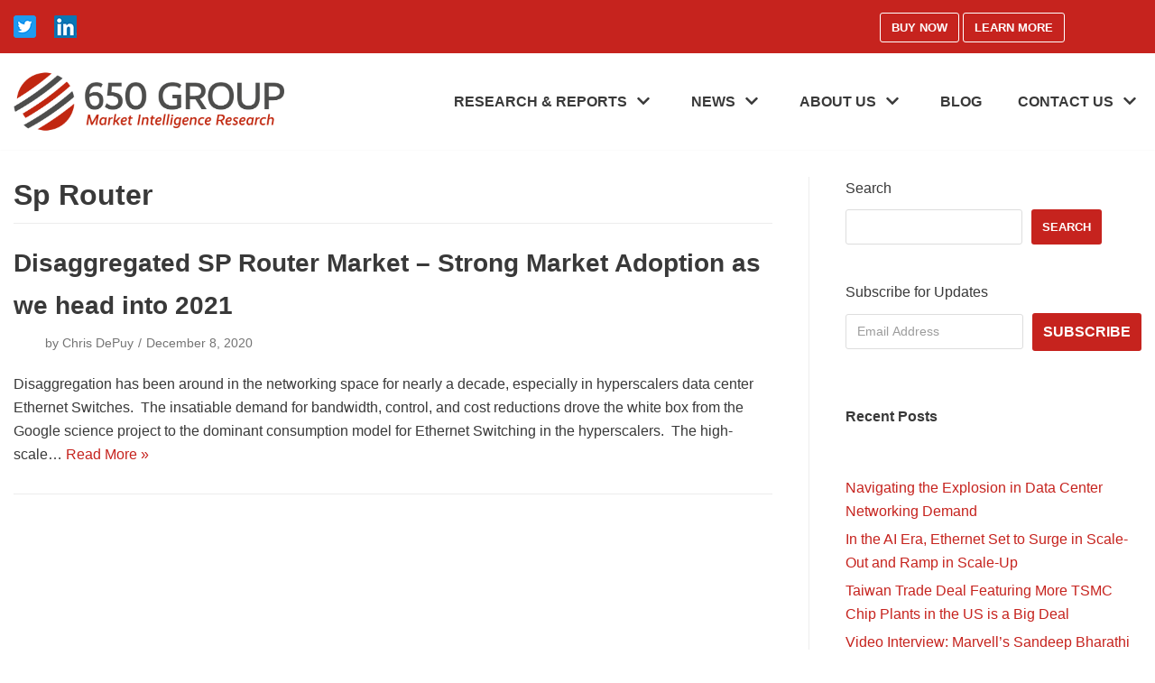

--- FILE ---
content_type: text/html; charset=UTF-8
request_url: https://650group.com/blog/category/sp-router/
body_size: 18550
content:
<!DOCTYPE html>
<html dir="ltr" lang="en-US" prefix="og: https://ogp.me/ns#">

<head>
	<meta charset="UTF-8">
	<meta name="viewport" content="width=device-width, initial-scale=1, minimum-scale=1">
	<link rel="profile" href="http://gmpg.org/xfn/11">
		<title>Sp Router - 650 Group</title>

		<!-- All in One SEO Pro 4.9.3 - aioseo.com -->
	<meta name="robots" content="max-image-preview:large" />
	<link rel="canonical" href="https://650group.com/blog/category/sp-router/" />
	<meta name="generator" content="All in One SEO Pro (AIOSEO) 4.9.3" />
		<meta property="og:locale" content="en_US" />
		<meta property="og:site_name" content="650 Group - Publisher of Technology Reports" />
		<meta property="og:type" content="article" />
		<meta property="og:title" content="Sp Router - 650 Group" />
		<meta property="og:url" content="https://650group.com/blog/category/sp-router/" />
		<meta property="og:image" content="https://650group.com/wp-content/uploads/2022/07/650Group_NewLogo.png" />
		<meta property="og:image:secure_url" content="https://650group.com/wp-content/uploads/2022/07/650Group_NewLogo.png" />
		<meta property="og:image:width" content="900" />
		<meta property="og:image:height" content="213" />
		<meta name="twitter:card" content="summary" />
		<meta name="twitter:site" content="@650group" />
		<meta name="twitter:title" content="Sp Router - 650 Group" />
		<meta name="twitter:image" content="https://650group.com/wp-content/uploads/2022/07/650Group_NewLogo.png" />
		<script type="application/ld+json" class="aioseo-schema">
			{"@context":"https:\/\/schema.org","@graph":[{"@type":"BreadcrumbList","@id":"https:\/\/650group.com\/blog\/category\/sp-router\/#breadcrumblist","itemListElement":[{"@type":"ListItem","@id":"https:\/\/650group.com#listItem","position":1,"name":"Home","item":"https:\/\/650group.com","nextItem":{"@type":"ListItem","@id":"https:\/\/650group.com\/blog\/category\/sp-router\/#listItem","name":"Sp Router"}},{"@type":"ListItem","@id":"https:\/\/650group.com\/blog\/category\/sp-router\/#listItem","position":2,"name":"Sp Router","previousItem":{"@type":"ListItem","@id":"https:\/\/650group.com#listItem","name":"Home"}}]},{"@type":"CollectionPage","@id":"https:\/\/650group.com\/blog\/category\/sp-router\/#collectionpage","url":"https:\/\/650group.com\/blog\/category\/sp-router\/","name":"Sp Router - 650 Group","inLanguage":"en-US","isPartOf":{"@id":"https:\/\/650group.com\/#website"},"breadcrumb":{"@id":"https:\/\/650group.com\/blog\/category\/sp-router\/#breadcrumblist"}},{"@type":"Organization","@id":"https:\/\/650group.com\/#organization","name":"650 Group","description":"Publisher of Technology Reports","url":"https:\/\/650group.com\/","email":"info@650group.com","telephone":"+16506007104","logo":{"@type":"ImageObject","url":"https:\/\/650group.com\/wp-content\/uploads\/2021\/03\/cropped-650logo-1.png","@id":"https:\/\/650group.com\/blog\/category\/sp-router\/#organizationLogo","width":508,"height":100},"image":{"@id":"https:\/\/650group.com\/blog\/category\/sp-router\/#organizationLogo"},"sameAs":["https:\/\/twitter.com\/650group","https:\/\/www.linkedin.com\/company\/650-group-llc\/"],"address":{"@id":"https:\/\/650group.com\/#postaladdress","@type":"PostalAddress","streetAddress":"885 Tahoe Blvd, Suite A1","postalCode":"89451","addressLocality":"Incline Village","addressRegion":"NV"}},{"@type":"WebSite","@id":"https:\/\/650group.com\/#website","url":"https:\/\/650group.com\/","name":"650 Group","description":"Publisher of Technology Reports","inLanguage":"en-US","publisher":{"@id":"https:\/\/650group.com\/#organization"}}]}
		</script>
		<!-- All in One SEO Pro -->

<script id="cookieyes" type="text/javascript" src="https://cdn-cookieyes.com/client_data/7b453700c791dc761480504e/script.js"></script><link rel="alternate" type="application/rss+xml" title="650 Group &raquo; Feed" href="https://650group.com/feed/" />
<link rel="alternate" type="application/rss+xml" title="650 Group &raquo; Comments Feed" href="https://650group.com/comments/feed/" />
<link rel="alternate" type="application/rss+xml" title="650 Group &raquo; Sp Router Tag Feed" href="https://650group.com/blog/category/sp-router/feed/" />
<style id='wp-img-auto-sizes-contain-inline-css' type='text/css'>
img:is([sizes=auto i],[sizes^="auto," i]){contain-intrinsic-size:3000px 1500px}
/*# sourceURL=wp-img-auto-sizes-contain-inline-css */
</style>
<style id='wp-emoji-styles-inline-css' type='text/css'>

	img.wp-smiley, img.emoji {
		display: inline !important;
		border: none !important;
		box-shadow: none !important;
		height: 1em !important;
		width: 1em !important;
		margin: 0 0.07em !important;
		vertical-align: -0.1em !important;
		background: none !important;
		padding: 0 !important;
	}
/*# sourceURL=wp-emoji-styles-inline-css */
</style>
<style id='wp-block-library-inline-css' type='text/css'>
:root{--wp-block-synced-color:#7a00df;--wp-block-synced-color--rgb:122,0,223;--wp-bound-block-color:var(--wp-block-synced-color);--wp-editor-canvas-background:#ddd;--wp-admin-theme-color:#007cba;--wp-admin-theme-color--rgb:0,124,186;--wp-admin-theme-color-darker-10:#006ba1;--wp-admin-theme-color-darker-10--rgb:0,107,160.5;--wp-admin-theme-color-darker-20:#005a87;--wp-admin-theme-color-darker-20--rgb:0,90,135;--wp-admin-border-width-focus:2px}@media (min-resolution:192dpi){:root{--wp-admin-border-width-focus:1.5px}}.wp-element-button{cursor:pointer}:root .has-very-light-gray-background-color{background-color:#eee}:root .has-very-dark-gray-background-color{background-color:#313131}:root .has-very-light-gray-color{color:#eee}:root .has-very-dark-gray-color{color:#313131}:root .has-vivid-green-cyan-to-vivid-cyan-blue-gradient-background{background:linear-gradient(135deg,#00d084,#0693e3)}:root .has-purple-crush-gradient-background{background:linear-gradient(135deg,#34e2e4,#4721fb 50%,#ab1dfe)}:root .has-hazy-dawn-gradient-background{background:linear-gradient(135deg,#faaca8,#dad0ec)}:root .has-subdued-olive-gradient-background{background:linear-gradient(135deg,#fafae1,#67a671)}:root .has-atomic-cream-gradient-background{background:linear-gradient(135deg,#fdd79a,#004a59)}:root .has-nightshade-gradient-background{background:linear-gradient(135deg,#330968,#31cdcf)}:root .has-midnight-gradient-background{background:linear-gradient(135deg,#020381,#2874fc)}:root{--wp--preset--font-size--normal:16px;--wp--preset--font-size--huge:42px}.has-regular-font-size{font-size:1em}.has-larger-font-size{font-size:2.625em}.has-normal-font-size{font-size:var(--wp--preset--font-size--normal)}.has-huge-font-size{font-size:var(--wp--preset--font-size--huge)}.has-text-align-center{text-align:center}.has-text-align-left{text-align:left}.has-text-align-right{text-align:right}.has-fit-text{white-space:nowrap!important}#end-resizable-editor-section{display:none}.aligncenter{clear:both}.items-justified-left{justify-content:flex-start}.items-justified-center{justify-content:center}.items-justified-right{justify-content:flex-end}.items-justified-space-between{justify-content:space-between}.screen-reader-text{border:0;clip-path:inset(50%);height:1px;margin:-1px;overflow:hidden;padding:0;position:absolute;width:1px;word-wrap:normal!important}.screen-reader-text:focus{background-color:#ddd;clip-path:none;color:#444;display:block;font-size:1em;height:auto;left:5px;line-height:normal;padding:15px 23px 14px;text-decoration:none;top:5px;width:auto;z-index:100000}html :where(.has-border-color){border-style:solid}html :where([style*=border-top-color]){border-top-style:solid}html :where([style*=border-right-color]){border-right-style:solid}html :where([style*=border-bottom-color]){border-bottom-style:solid}html :where([style*=border-left-color]){border-left-style:solid}html :where([style*=border-width]){border-style:solid}html :where([style*=border-top-width]){border-top-style:solid}html :where([style*=border-right-width]){border-right-style:solid}html :where([style*=border-bottom-width]){border-bottom-style:solid}html :where([style*=border-left-width]){border-left-style:solid}html :where(img[class*=wp-image-]){height:auto;max-width:100%}:where(figure){margin:0 0 1em}html :where(.is-position-sticky){--wp-admin--admin-bar--position-offset:var(--wp-admin--admin-bar--height,0px)}@media screen and (max-width:600px){html :where(.is-position-sticky){--wp-admin--admin-bar--position-offset:0px}}

/*# sourceURL=wp-block-library-inline-css */
</style><style id='wp-block-archives-inline-css' type='text/css'>
.wp-block-archives{box-sizing:border-box}.wp-block-archives-dropdown label{display:block}
/*# sourceURL=https://650group.com/wp-includes/blocks/archives/style.min.css */
</style>
<style id='wp-block-heading-inline-css' type='text/css'>
h1:where(.wp-block-heading).has-background,h2:where(.wp-block-heading).has-background,h3:where(.wp-block-heading).has-background,h4:where(.wp-block-heading).has-background,h5:where(.wp-block-heading).has-background,h6:where(.wp-block-heading).has-background{padding:1.25em 2.375em}h1.has-text-align-left[style*=writing-mode]:where([style*=vertical-lr]),h1.has-text-align-right[style*=writing-mode]:where([style*=vertical-rl]),h2.has-text-align-left[style*=writing-mode]:where([style*=vertical-lr]),h2.has-text-align-right[style*=writing-mode]:where([style*=vertical-rl]),h3.has-text-align-left[style*=writing-mode]:where([style*=vertical-lr]),h3.has-text-align-right[style*=writing-mode]:where([style*=vertical-rl]),h4.has-text-align-left[style*=writing-mode]:where([style*=vertical-lr]),h4.has-text-align-right[style*=writing-mode]:where([style*=vertical-rl]),h5.has-text-align-left[style*=writing-mode]:where([style*=vertical-lr]),h5.has-text-align-right[style*=writing-mode]:where([style*=vertical-rl]),h6.has-text-align-left[style*=writing-mode]:where([style*=vertical-lr]),h6.has-text-align-right[style*=writing-mode]:where([style*=vertical-rl]){rotate:180deg}
/*# sourceURL=https://650group.com/wp-includes/blocks/heading/style.min.css */
</style>
<style id='wp-block-latest-posts-inline-css' type='text/css'>
.wp-block-latest-posts{box-sizing:border-box}.wp-block-latest-posts.alignleft{margin-right:2em}.wp-block-latest-posts.alignright{margin-left:2em}.wp-block-latest-posts.wp-block-latest-posts__list{list-style:none}.wp-block-latest-posts.wp-block-latest-posts__list li{clear:both;overflow-wrap:break-word}.wp-block-latest-posts.is-grid{display:flex;flex-wrap:wrap}.wp-block-latest-posts.is-grid li{margin:0 1.25em 1.25em 0;width:100%}@media (min-width:600px){.wp-block-latest-posts.columns-2 li{width:calc(50% - .625em)}.wp-block-latest-posts.columns-2 li:nth-child(2n){margin-right:0}.wp-block-latest-posts.columns-3 li{width:calc(33.33333% - .83333em)}.wp-block-latest-posts.columns-3 li:nth-child(3n){margin-right:0}.wp-block-latest-posts.columns-4 li{width:calc(25% - .9375em)}.wp-block-latest-posts.columns-4 li:nth-child(4n){margin-right:0}.wp-block-latest-posts.columns-5 li{width:calc(20% - 1em)}.wp-block-latest-posts.columns-5 li:nth-child(5n){margin-right:0}.wp-block-latest-posts.columns-6 li{width:calc(16.66667% - 1.04167em)}.wp-block-latest-posts.columns-6 li:nth-child(6n){margin-right:0}}:root :where(.wp-block-latest-posts.is-grid){padding:0}:root :where(.wp-block-latest-posts.wp-block-latest-posts__list){padding-left:0}.wp-block-latest-posts__post-author,.wp-block-latest-posts__post-date{display:block;font-size:.8125em}.wp-block-latest-posts__post-excerpt,.wp-block-latest-posts__post-full-content{margin-bottom:1em;margin-top:.5em}.wp-block-latest-posts__featured-image a{display:inline-block}.wp-block-latest-posts__featured-image img{height:auto;max-width:100%;width:auto}.wp-block-latest-posts__featured-image.alignleft{float:left;margin-right:1em}.wp-block-latest-posts__featured-image.alignright{float:right;margin-left:1em}.wp-block-latest-posts__featured-image.aligncenter{margin-bottom:1em;text-align:center}
/*# sourceURL=https://650group.com/wp-includes/blocks/latest-posts/style.min.css */
</style>
<style id='wp-block-search-inline-css' type='text/css'>
.wp-block-search__button{margin-left:10px;word-break:normal}.wp-block-search__button.has-icon{line-height:0}.wp-block-search__button svg{height:1.25em;min-height:24px;min-width:24px;width:1.25em;fill:currentColor;vertical-align:text-bottom}:where(.wp-block-search__button){border:1px solid #ccc;padding:6px 10px}.wp-block-search__inside-wrapper{display:flex;flex:auto;flex-wrap:nowrap;max-width:100%}.wp-block-search__label{width:100%}.wp-block-search.wp-block-search__button-only .wp-block-search__button{box-sizing:border-box;display:flex;flex-shrink:0;justify-content:center;margin-left:0;max-width:100%}.wp-block-search.wp-block-search__button-only .wp-block-search__inside-wrapper{min-width:0!important;transition-property:width}.wp-block-search.wp-block-search__button-only .wp-block-search__input{flex-basis:100%;transition-duration:.3s}.wp-block-search.wp-block-search__button-only.wp-block-search__searchfield-hidden,.wp-block-search.wp-block-search__button-only.wp-block-search__searchfield-hidden .wp-block-search__inside-wrapper{overflow:hidden}.wp-block-search.wp-block-search__button-only.wp-block-search__searchfield-hidden .wp-block-search__input{border-left-width:0!important;border-right-width:0!important;flex-basis:0;flex-grow:0;margin:0;min-width:0!important;padding-left:0!important;padding-right:0!important;width:0!important}:where(.wp-block-search__input){appearance:none;border:1px solid #949494;flex-grow:1;font-family:inherit;font-size:inherit;font-style:inherit;font-weight:inherit;letter-spacing:inherit;line-height:inherit;margin-left:0;margin-right:0;min-width:3rem;padding:8px;text-decoration:unset!important;text-transform:inherit}:where(.wp-block-search__button-inside .wp-block-search__inside-wrapper){background-color:#fff;border:1px solid #949494;box-sizing:border-box;padding:4px}:where(.wp-block-search__button-inside .wp-block-search__inside-wrapper) .wp-block-search__input{border:none;border-radius:0;padding:0 4px}:where(.wp-block-search__button-inside .wp-block-search__inside-wrapper) .wp-block-search__input:focus{outline:none}:where(.wp-block-search__button-inside .wp-block-search__inside-wrapper) :where(.wp-block-search__button){padding:4px 8px}.wp-block-search.aligncenter .wp-block-search__inside-wrapper{margin:auto}.wp-block[data-align=right] .wp-block-search.wp-block-search__button-only .wp-block-search__inside-wrapper{float:right}
/*# sourceURL=https://650group.com/wp-includes/blocks/search/style.min.css */
</style>
<style id='wp-block-tag-cloud-inline-css' type='text/css'>
.wp-block-tag-cloud{box-sizing:border-box}.wp-block-tag-cloud.aligncenter{justify-content:center;text-align:center}.wp-block-tag-cloud a{display:inline-block;margin-right:5px}.wp-block-tag-cloud span{display:inline-block;margin-left:5px;text-decoration:none}:root :where(.wp-block-tag-cloud.is-style-outline){display:flex;flex-wrap:wrap;gap:1ch}:root :where(.wp-block-tag-cloud.is-style-outline a){border:1px solid;font-size:unset!important;margin-right:0;padding:1ch 2ch;text-decoration:none!important}
/*# sourceURL=https://650group.com/wp-includes/blocks/tag-cloud/style.min.css */
</style>
<style id='global-styles-inline-css' type='text/css'>
:root{--wp--preset--aspect-ratio--square: 1;--wp--preset--aspect-ratio--4-3: 4/3;--wp--preset--aspect-ratio--3-4: 3/4;--wp--preset--aspect-ratio--3-2: 3/2;--wp--preset--aspect-ratio--2-3: 2/3;--wp--preset--aspect-ratio--16-9: 16/9;--wp--preset--aspect-ratio--9-16: 9/16;--wp--preset--color--black: #000000;--wp--preset--color--cyan-bluish-gray: #abb8c3;--wp--preset--color--white: #ffffff;--wp--preset--color--pale-pink: #f78da7;--wp--preset--color--vivid-red: #cf2e2e;--wp--preset--color--luminous-vivid-orange: #ff6900;--wp--preset--color--luminous-vivid-amber: #fcb900;--wp--preset--color--light-green-cyan: #7bdcb5;--wp--preset--color--vivid-green-cyan: #00d084;--wp--preset--color--pale-cyan-blue: #8ed1fc;--wp--preset--color--vivid-cyan-blue: #0693e3;--wp--preset--color--vivid-purple: #9b51e0;--wp--preset--color--neve-link-color: var(--nv-primary-accent);--wp--preset--color--neve-link-hover-color: var(--nv-secondary-accent);--wp--preset--color--nv-site-bg: var(--nv-site-bg);--wp--preset--color--nv-light-bg: var(--nv-light-bg);--wp--preset--color--nv-dark-bg: var(--nv-dark-bg);--wp--preset--color--neve-text-color: var(--nv-text-color);--wp--preset--color--nv-text-dark-bg: var(--nv-text-dark-bg);--wp--preset--color--nv-c-1: var(--nv-c-1);--wp--preset--color--nv-c-2: var(--nv-c-2);--wp--preset--gradient--vivid-cyan-blue-to-vivid-purple: linear-gradient(135deg,rgb(6,147,227) 0%,rgb(155,81,224) 100%);--wp--preset--gradient--light-green-cyan-to-vivid-green-cyan: linear-gradient(135deg,rgb(122,220,180) 0%,rgb(0,208,130) 100%);--wp--preset--gradient--luminous-vivid-amber-to-luminous-vivid-orange: linear-gradient(135deg,rgb(252,185,0) 0%,rgb(255,105,0) 100%);--wp--preset--gradient--luminous-vivid-orange-to-vivid-red: linear-gradient(135deg,rgb(255,105,0) 0%,rgb(207,46,46) 100%);--wp--preset--gradient--very-light-gray-to-cyan-bluish-gray: linear-gradient(135deg,rgb(238,238,238) 0%,rgb(169,184,195) 100%);--wp--preset--gradient--cool-to-warm-spectrum: linear-gradient(135deg,rgb(74,234,220) 0%,rgb(151,120,209) 20%,rgb(207,42,186) 40%,rgb(238,44,130) 60%,rgb(251,105,98) 80%,rgb(254,248,76) 100%);--wp--preset--gradient--blush-light-purple: linear-gradient(135deg,rgb(255,206,236) 0%,rgb(152,150,240) 100%);--wp--preset--gradient--blush-bordeaux: linear-gradient(135deg,rgb(254,205,165) 0%,rgb(254,45,45) 50%,rgb(107,0,62) 100%);--wp--preset--gradient--luminous-dusk: linear-gradient(135deg,rgb(255,203,112) 0%,rgb(199,81,192) 50%,rgb(65,88,208) 100%);--wp--preset--gradient--pale-ocean: linear-gradient(135deg,rgb(255,245,203) 0%,rgb(182,227,212) 50%,rgb(51,167,181) 100%);--wp--preset--gradient--electric-grass: linear-gradient(135deg,rgb(202,248,128) 0%,rgb(113,206,126) 100%);--wp--preset--gradient--midnight: linear-gradient(135deg,rgb(2,3,129) 0%,rgb(40,116,252) 100%);--wp--preset--font-size--small: 13px;--wp--preset--font-size--medium: 20px;--wp--preset--font-size--large: 36px;--wp--preset--font-size--x-large: 42px;--wp--preset--spacing--20: 0.44rem;--wp--preset--spacing--30: 0.67rem;--wp--preset--spacing--40: 1rem;--wp--preset--spacing--50: 1.5rem;--wp--preset--spacing--60: 2.25rem;--wp--preset--spacing--70: 3.38rem;--wp--preset--spacing--80: 5.06rem;--wp--preset--shadow--natural: 6px 6px 9px rgba(0, 0, 0, 0.2);--wp--preset--shadow--deep: 12px 12px 50px rgba(0, 0, 0, 0.4);--wp--preset--shadow--sharp: 6px 6px 0px rgba(0, 0, 0, 0.2);--wp--preset--shadow--outlined: 6px 6px 0px -3px rgb(255, 255, 255), 6px 6px rgb(0, 0, 0);--wp--preset--shadow--crisp: 6px 6px 0px rgb(0, 0, 0);}:where(.is-layout-flex){gap: 0.5em;}:where(.is-layout-grid){gap: 0.5em;}body .is-layout-flex{display: flex;}.is-layout-flex{flex-wrap: wrap;align-items: center;}.is-layout-flex > :is(*, div){margin: 0;}body .is-layout-grid{display: grid;}.is-layout-grid > :is(*, div){margin: 0;}:where(.wp-block-columns.is-layout-flex){gap: 2em;}:where(.wp-block-columns.is-layout-grid){gap: 2em;}:where(.wp-block-post-template.is-layout-flex){gap: 1.25em;}:where(.wp-block-post-template.is-layout-grid){gap: 1.25em;}.has-black-color{color: var(--wp--preset--color--black) !important;}.has-cyan-bluish-gray-color{color: var(--wp--preset--color--cyan-bluish-gray) !important;}.has-white-color{color: var(--wp--preset--color--white) !important;}.has-pale-pink-color{color: var(--wp--preset--color--pale-pink) !important;}.has-vivid-red-color{color: var(--wp--preset--color--vivid-red) !important;}.has-luminous-vivid-orange-color{color: var(--wp--preset--color--luminous-vivid-orange) !important;}.has-luminous-vivid-amber-color{color: var(--wp--preset--color--luminous-vivid-amber) !important;}.has-light-green-cyan-color{color: var(--wp--preset--color--light-green-cyan) !important;}.has-vivid-green-cyan-color{color: var(--wp--preset--color--vivid-green-cyan) !important;}.has-pale-cyan-blue-color{color: var(--wp--preset--color--pale-cyan-blue) !important;}.has-vivid-cyan-blue-color{color: var(--wp--preset--color--vivid-cyan-blue) !important;}.has-vivid-purple-color{color: var(--wp--preset--color--vivid-purple) !important;}.has-black-background-color{background-color: var(--wp--preset--color--black) !important;}.has-cyan-bluish-gray-background-color{background-color: var(--wp--preset--color--cyan-bluish-gray) !important;}.has-white-background-color{background-color: var(--wp--preset--color--white) !important;}.has-pale-pink-background-color{background-color: var(--wp--preset--color--pale-pink) !important;}.has-vivid-red-background-color{background-color: var(--wp--preset--color--vivid-red) !important;}.has-luminous-vivid-orange-background-color{background-color: var(--wp--preset--color--luminous-vivid-orange) !important;}.has-luminous-vivid-amber-background-color{background-color: var(--wp--preset--color--luminous-vivid-amber) !important;}.has-light-green-cyan-background-color{background-color: var(--wp--preset--color--light-green-cyan) !important;}.has-vivid-green-cyan-background-color{background-color: var(--wp--preset--color--vivid-green-cyan) !important;}.has-pale-cyan-blue-background-color{background-color: var(--wp--preset--color--pale-cyan-blue) !important;}.has-vivid-cyan-blue-background-color{background-color: var(--wp--preset--color--vivid-cyan-blue) !important;}.has-vivid-purple-background-color{background-color: var(--wp--preset--color--vivid-purple) !important;}.has-black-border-color{border-color: var(--wp--preset--color--black) !important;}.has-cyan-bluish-gray-border-color{border-color: var(--wp--preset--color--cyan-bluish-gray) !important;}.has-white-border-color{border-color: var(--wp--preset--color--white) !important;}.has-pale-pink-border-color{border-color: var(--wp--preset--color--pale-pink) !important;}.has-vivid-red-border-color{border-color: var(--wp--preset--color--vivid-red) !important;}.has-luminous-vivid-orange-border-color{border-color: var(--wp--preset--color--luminous-vivid-orange) !important;}.has-luminous-vivid-amber-border-color{border-color: var(--wp--preset--color--luminous-vivid-amber) !important;}.has-light-green-cyan-border-color{border-color: var(--wp--preset--color--light-green-cyan) !important;}.has-vivid-green-cyan-border-color{border-color: var(--wp--preset--color--vivid-green-cyan) !important;}.has-pale-cyan-blue-border-color{border-color: var(--wp--preset--color--pale-cyan-blue) !important;}.has-vivid-cyan-blue-border-color{border-color: var(--wp--preset--color--vivid-cyan-blue) !important;}.has-vivid-purple-border-color{border-color: var(--wp--preset--color--vivid-purple) !important;}.has-vivid-cyan-blue-to-vivid-purple-gradient-background{background: var(--wp--preset--gradient--vivid-cyan-blue-to-vivid-purple) !important;}.has-light-green-cyan-to-vivid-green-cyan-gradient-background{background: var(--wp--preset--gradient--light-green-cyan-to-vivid-green-cyan) !important;}.has-luminous-vivid-amber-to-luminous-vivid-orange-gradient-background{background: var(--wp--preset--gradient--luminous-vivid-amber-to-luminous-vivid-orange) !important;}.has-luminous-vivid-orange-to-vivid-red-gradient-background{background: var(--wp--preset--gradient--luminous-vivid-orange-to-vivid-red) !important;}.has-very-light-gray-to-cyan-bluish-gray-gradient-background{background: var(--wp--preset--gradient--very-light-gray-to-cyan-bluish-gray) !important;}.has-cool-to-warm-spectrum-gradient-background{background: var(--wp--preset--gradient--cool-to-warm-spectrum) !important;}.has-blush-light-purple-gradient-background{background: var(--wp--preset--gradient--blush-light-purple) !important;}.has-blush-bordeaux-gradient-background{background: var(--wp--preset--gradient--blush-bordeaux) !important;}.has-luminous-dusk-gradient-background{background: var(--wp--preset--gradient--luminous-dusk) !important;}.has-pale-ocean-gradient-background{background: var(--wp--preset--gradient--pale-ocean) !important;}.has-electric-grass-gradient-background{background: var(--wp--preset--gradient--electric-grass) !important;}.has-midnight-gradient-background{background: var(--wp--preset--gradient--midnight) !important;}.has-small-font-size{font-size: var(--wp--preset--font-size--small) !important;}.has-medium-font-size{font-size: var(--wp--preset--font-size--medium) !important;}.has-large-font-size{font-size: var(--wp--preset--font-size--large) !important;}.has-x-large-font-size{font-size: var(--wp--preset--font-size--x-large) !important;}
/*# sourceURL=global-styles-inline-css */
</style>

<style id='classic-theme-styles-inline-css' type='text/css'>
/*! This file is auto-generated */
.wp-block-button__link{color:#fff;background-color:#32373c;border-radius:9999px;box-shadow:none;text-decoration:none;padding:calc(.667em + 2px) calc(1.333em + 2px);font-size:1.125em}.wp-block-file__button{background:#32373c;color:#fff;text-decoration:none}
/*# sourceURL=/wp-includes/css/classic-themes.min.css */
</style>
<link rel="stylesheet" href="https://650group.com/wp-content/cache/minify/5388a.css?x60981" media="all" />


<style id='neve-style-inline-css' type='text/css'>
.header-menu-sidebar-inner li.menu-item-nav-search { display: none; }
 .container{ max-width: 748px; } .has-neve-button-color-color{ color: var(--nv-primary-accent)!important; } .has-neve-button-color-background-color{ background-color: var(--nv-primary-accent)!important; } .single-post-container .alignfull > [class*="__inner-container"], .single-post-container .alignwide > [class*="__inner-container"]{ max-width:718px } .button.button-primary, button, input[type=button], .btn, input[type="submit"], /* Buttons in navigation */ ul[id^="nv-primary-navigation"] li.button.button-primary > a, .menu li.button.button-primary > a, .wp-block-button.is-style-primary .wp-block-button__link, .wc-block-grid .wp-block-button .wp-block-button__link, form input[type="submit"], form button[type="submit"], #comments input[type="submit"]{ background-color: var(--nv-primary-accent);color: #ffffff;border-radius:3px;border:none;border-width:1px 1px 1px 1px; } .button.button-primary:hover, ul[id^="nv-primary-navigation"] li.button.button-primary > a:hover, .menu li.button.button-primary > a:hover, .wp-block-button.is-style-primary .wp-block-button__link:hover, .wc-block-grid .wp-block-button .wp-block-button__link:hover, form input[type="submit"]:hover, form button[type="submit"]:hover, #comments input[type="submit"]:hover{ background-color: var(--nv-primary-accent);color: #ffffff; } .button.button-secondary:not(.secondary-default), .wp-block-button.is-style-secondary .wp-block-button__link{ background-color: rgba(0,0,0,0);color: var(--nv-text-color);border-radius:3px;border:1px solid;border-width:1px 1px 1px 1px; } .button.button-secondary.secondary-default{ background-color: rgba(0,0,0,0);color: var(--nv-text-color);border-radius:3px;border:1px solid;border-width:1px 1px 1px 1px; } .button.button-secondary:not(.secondary-default):hover, .wp-block-button.is-style-secondary .wp-block-button__link:hover{ background-color: rgba(0,0,0,0);color: var(--nv-text-color); } .button.button-secondary.secondary-default:hover{ background-color: rgba(0,0,0,0);color: var(--nv-text-color); } form:not([role="search"]):not(.woocommerce-cart-form):not(.woocommerce-ordering):not(.cart) input:read-write:not(#coupon_code), form textarea, form select{ margin-bottom: 10px; } form input:read-write, form textarea, form select, form select option, form.wp-block-search input.wp-block-search__input{ color: var(--nv-text-color); } form label, .wpforms-container .wpforms-field-label{ margin-bottom: 10px; } form.search-form input:read-write{ padding-right:45px !important; } .header-top-inner,.header-top-inner a:not(.button),.header-top-inner .navbar-toggle{ color: var(--nv-text-color); } .header-top-inner .nv-icon svg,.header-top-inner .nv-contact-list svg{ fill: var(--nv-text-color); } .header-top-inner .icon-bar{ background-color: var(--nv-text-color); } .hfg_header .header-top-inner .nav-ul .sub-menu{ background-color: #c6231e; } .hfg_header .header-top-inner{ background-color: #c6231e; } .header-main-inner,.header-main-inner a:not(.button),.header-main-inner .navbar-toggle{ color: var(--nv-text-color); } .header-main-inner .nv-icon svg,.header-main-inner .nv-contact-list svg{ fill: var(--nv-text-color); } .header-main-inner .icon-bar{ background-color: var(--nv-text-color); } .hfg_header .header-main-inner .nav-ul .sub-menu{ background-color: var(--nv-site-bg); } .hfg_header .header-main-inner{ background-color: var(--nv-site-bg); } .header-menu-sidebar .header-menu-sidebar-bg,.header-menu-sidebar .header-menu-sidebar-bg a:not(.button),.header-menu-sidebar .header-menu-sidebar-bg .navbar-toggle{ color: var(--nv-text-color); } .header-menu-sidebar .header-menu-sidebar-bg .nv-icon svg,.header-menu-sidebar .header-menu-sidebar-bg .nv-contact-list svg{ fill: var(--nv-text-color); } .header-menu-sidebar .header-menu-sidebar-bg .icon-bar{ background-color: var(--nv-text-color); } .hfg_header .header-menu-sidebar .header-menu-sidebar-bg .nav-ul .sub-menu{ background-color: var(--nv-site-bg); } .hfg_header .header-menu-sidebar .header-menu-sidebar-bg{ background-color: var(--nv-site-bg); } .header-menu-sidebar{ width: 360px; } .builder-item--logo .site-logo img{ max-width: 120px; } .builder-item--logo .site-logo{ padding:10px 0px 10px 0px; } .builder-item--logo{ margin:0px 0px 0px 0px; } .builder-item--nav-icon .navbar-toggle{ padding:10px 15px 10px 15px; } .builder-item--nav-icon{ margin:0px 0px 0px 0px; } .builder-item--primary-menu .nav-menu-primary > .nav-ul li:not(.woocommerce-mini-cart-item) > a,.builder-item--primary-menu .nav-menu-primary > .nav-ul .has-caret > a,.builder-item--primary-menu .nav-menu-primary > .nav-ul .neve-mm-heading span,.builder-item--primary-menu .nav-menu-primary > .nav-ul .has-caret{ color: var(--nv-text-color); } .builder-item--primary-menu .nav-menu-primary > .nav-ul li:not(.woocommerce-mini-cart-item) > a:after,.builder-item--primary-menu .nav-menu-primary > .nav-ul li > .has-caret > a:after{ background-color: var(--nv-secondary-accent); } .builder-item--primary-menu .nav-menu-primary > .nav-ul li:not(.woocommerce-mini-cart-item):hover > a,.builder-item--primary-menu .nav-menu-primary > .nav-ul li:hover > .has-caret > a,.builder-item--primary-menu .nav-menu-primary > .nav-ul li:hover > .has-caret{ color: var(--nv-secondary-accent); } .builder-item--primary-menu .nav-menu-primary > .nav-ul li:hover > .has-caret svg{ fill: var(--nv-secondary-accent); } .builder-item--primary-menu .nav-menu-primary > .nav-ul li.current-menu-item > a,.builder-item--primary-menu .nav-menu-primary > .nav-ul li.current_page_item > a,.builder-item--primary-menu .nav-menu-primary > .nav-ul li.current_page_item > .has-caret > a{ color: var(--nv-primary-accent); } .builder-item--primary-menu .nav-menu-primary > .nav-ul li.current-menu-item > .has-caret svg{ fill: var(--nv-primary-accent); } .builder-item--primary-menu .nav-ul > li:not(:last-of-type){ margin-right:20px; } .builder-item--primary-menu .style-full-height .nav-ul li:not(.menu-item-nav-search):not(.menu-item-nav-cart):hover > a:after{ width: calc(100% + 20px); } .builder-item--primary-menu .nav-ul li a, .builder-item--primary-menu .neve-mm-heading span{ min-height: 25px; } .builder-item--primary-menu{ font-size: 1em; line-height: 1.6em; letter-spacing: 0px; font-weight: 600; text-transform: none; padding:0px 0px 0px 0px;margin:0px 0px 0px 0px; } .builder-item--primary-menu svg{ width: 1em;height: 1em; } .builder-item--custom_html .nv-html-content{ font-size: 1em; line-height: 1.6em; letter-spacing: 0px; font-weight: 500; text-transform: none; } .builder-item--custom_html .nv-html-content svg{ width: 1em;height: 1em; } .builder-item--custom_html{ padding:0px 0px 0px 0px;margin:0px 0px 0px 0px; } .builder-item--secondary-menu .nav-ul#secondary-menu li > a{ color: var(--nv-text-color); } .builder-item--secondary-menu .nav-ul a:after{ background-color: var(--nv-secondary-accent); } .builder-item--secondary-menu .nav-menu-secondary:not(.style-full-height) .nav-ul#secondary-menu li:hover > a{ color: var(--nv-secondary-accent); } .builder-item--secondary-menu .nav-ul li:not(:last-child){ margin-right:20px; } .builder-item--secondary-menu .style-full-height .nav-ul li:hover > a:after{ width: calc(100% + 20px); } .builder-item--secondary-menu .nav-ul > li > a{ min-height: 25px; } .builder-item--secondary-menu .nav-ul li > a{ font-size: 1em; line-height: 1.6em; letter-spacing: 0px; font-weight: 500; text-transform: none; } .builder-item--secondary-menu .nav-ul li > a svg{ width: 1em;height: 1em; } .builder-item--secondary-menu{ padding:0px 0px 0px 0px;margin:0px 0px 0px 0px; } .footer-top-inner{ background-image: url("https://650group.com/wp-content/uploads/2021/07/gray-slanting-bg.jpg");background-size:cover;background-position:0% 0%;background-color:transparent; } .footer-top-inner,.footer-top-inner a:not(.button),.footer-top-inner .navbar-toggle{ color: var(--nv-site-bg); } .footer-top-inner .nv-icon svg,.footer-top-inner .nv-contact-list svg{ fill: var(--nv-site-bg); } .footer-top-inner .icon-bar{ background-color: var(--nv-site-bg); } .footer-top-inner .nav-ul .sub-menu li,.footer-top-inner .nav-ul .sub-menu{ background-color: #231f20;border-color: #231f20; } .footer-bottom-inner{ background-color: #231f20; } .footer-bottom-inner,.footer-bottom-inner a:not(.button),.footer-bottom-inner .navbar-toggle{ color: var(--nv-site-bg); } .footer-bottom-inner .nv-icon svg,.footer-bottom-inner .nv-contact-list svg{ fill: var(--nv-site-bg); } .footer-bottom-inner .icon-bar{ background-color: var(--nv-site-bg); } .footer-bottom-inner .nav-ul .sub-menu{ background-color: #231f20; } .builder-item--footer-one-widgets{ padding:0px 0px 0px 0px;margin:0px 0px 0px 0px; } .builder-item--footer-two-widgets{ padding:0px 0px 0px 0px;margin:0px 0px 0px 0px; } .builder-item--footer-three-widgets{ padding:0px 0px 0px 0px;margin:0px 0px 0px 0px; } .builder-item--footer-four-widgets{ padding:0px 0px 0px 0px;margin:0px 0px 0px 0px; } .builder-item--footer_copyright{ font-size: 1em; line-height: 1.6em; letter-spacing: 0px; font-weight: 500; text-transform: none; padding:0px 0px 0px 0px;margin:0px 0px 0px 0px; } .builder-item--footer_copyright svg{ width: 1em;height: 1em; } @media(min-width: 576px){ .container{ max-width: 990px; } .single-post-container .alignfull > [class*="__inner-container"], .single-post-container .alignwide > [class*="__inner-container"]{ max-width:960px } .header-menu-sidebar{ width: 360px; } .builder-item--logo .site-logo img{ max-width: 120px; } .builder-item--logo .site-logo{ padding:10px 0px 10px 0px; } .builder-item--logo{ margin:0px 0px 0px 0px; } .builder-item--nav-icon .navbar-toggle{ padding:10px 15px 10px 15px; } .builder-item--nav-icon{ margin:0px 0px 0px 0px; } .builder-item--primary-menu .nav-ul > li:not(:last-of-type){ margin-right:20px; } .builder-item--primary-menu .style-full-height .nav-ul li:not(.menu-item-nav-search):not(.menu-item-nav-cart):hover > a:after{ width: calc(100% + 20px); } .builder-item--primary-menu .nav-ul li a, .builder-item--primary-menu .neve-mm-heading span{ min-height: 25px; } .builder-item--primary-menu{ font-size: 1em; line-height: 1.6em; letter-spacing: 0px; padding:0px 0px 0px 0px;margin:0px 0px 0px 0px; } .builder-item--primary-menu svg{ width: 1em;height: 1em; } .builder-item--custom_html .nv-html-content{ font-size: 1em; line-height: 1.6em; letter-spacing: 0px; } .builder-item--custom_html .nv-html-content svg{ width: 1em;height: 1em; } .builder-item--custom_html{ padding:0px 0px 0px 0px;margin:0px 0px 0px 0px; } .builder-item--secondary-menu .nav-ul li:not(:last-child){ margin-right:20px; } .builder-item--secondary-menu .style-full-height .nav-ul li:hover > a:after{ width: calc(100% + 20px); } .builder-item--secondary-menu .nav-ul > li > a{ min-height: 25px; } .builder-item--secondary-menu .nav-ul li > a{ font-size: 1em; line-height: 1.6em; letter-spacing: 0px; } .builder-item--secondary-menu .nav-ul li > a svg{ width: 1em;height: 1em; } .builder-item--secondary-menu{ padding:0px 0px 0px 0px;margin:0px 0px 0px 0px; } .builder-item--footer-one-widgets{ padding:0px 0px 0px 0px;margin:0px 0px 0px 0px; } .builder-item--footer-two-widgets{ padding:0px 0px 0px 0px;margin:0px 0px 0px 0px; } .builder-item--footer-three-widgets{ padding:0px 0px 0px 0px;margin:0px 0px 0px 0px; } .builder-item--footer-four-widgets{ padding:0px 0px 0px 0px;margin:0px 0px 0px 0px; } .builder-item--footer_copyright{ font-size: 1em; line-height: 1.6em; letter-spacing: 0px; padding:0px 0px 0px 0px;margin:0px 0px 0px 0px; } .builder-item--footer_copyright svg{ width: 1em;height: 1em; } }@media(min-width: 960px){ .container{ max-width: 1600px; } .neve-main > .single-post-container .nv-single-post-wrap.col{ max-width: 70%; } .single-post-container .alignfull > [class*="__inner-container"], .single-post-container .alignwide > [class*="__inner-container"]{ max-width:1090px } .container-fluid.single-post-container .alignfull > [class*="__inner-container"], .container-fluid.single-post-container .alignwide > [class*="__inner-container"]{ max-width:calc(70% + 15px) } .neve-main > .single-post-container .nv-sidebar-wrap{ max-width: 30%; } .header-top-inner{ height:59px; } .header-menu-sidebar{ width: 360px; } .builder-item--logo .site-logo img{ max-width: 300px; } .builder-item--logo .site-logo{ padding:10px 0px 10px 0px; } .builder-item--logo{ margin:0px 0px 0px 0px; } .builder-item--nav-icon .navbar-toggle{ padding:10px 15px 10px 15px; } .builder-item--nav-icon{ margin:0px 0px 0px 0px; } .builder-item--primary-menu .nav-ul > li:not(:last-of-type){ margin-right:32px; } .builder-item--primary-menu .style-full-height .nav-ul li:not(.menu-item-nav-search):not(.menu-item-nav-cart) > a:after{ left:-16px;right:-16px } .builder-item--primary-menu .style-full-height .nav-ul li:not(.menu-item-nav-search):not(.menu-item-nav-cart):hover > a:after{ width: calc(100% + 32px); } .builder-item--primary-menu .nav-ul li a, .builder-item--primary-menu .neve-mm-heading span{ min-height: 29px; } .builder-item--primary-menu{ font-size: 1em; line-height: 1.6em; letter-spacing: 0px; padding:0px 0px 0px 0px;margin:0px 0px 0px 0px; } .builder-item--primary-menu svg{ width: 1em;height: 1em; } .builder-item--custom_html .nv-html-content{ font-size: 1em; line-height: 1.6em; letter-spacing: 0px; } .builder-item--custom_html .nv-html-content svg{ width: 1em;height: 1em; } .builder-item--custom_html{ padding:0px 0px 0px 0px;margin:0px 0px 0px 0px; } .builder-item--secondary-menu .nav-ul li:not(:last-child){ margin-right:20px; } .builder-item--secondary-menu .style-full-height #secondary-menu.nav-ul > li > a:after{ left:-10px;right:-10px } .builder-item--secondary-menu .style-full-height .nav-ul li:hover > a:after{ width: calc(100% + 20px); } .builder-item--secondary-menu .nav-ul > li > a{ min-height: 25px; } .builder-item--secondary-menu .nav-ul li > a{ font-size: 1em; line-height: 1.6em; letter-spacing: 0px; } .builder-item--secondary-menu .nav-ul li > a svg{ width: 1em;height: 1em; } .builder-item--secondary-menu{ padding:0px 0px 0px 0px;margin:0px 0px 0px 0px; } .builder-item--footer-one-widgets{ padding:0px 0px 0px 0px;margin:0px 0px 0px 0px; } .builder-item--footer-two-widgets{ padding:0px 0px 0px 0px;margin:0px 0px 0px 0px; } .builder-item--footer-three-widgets{ padding:0px 0px 0px 0px;margin:0px 0px 0px 0px; } .builder-item--footer-four-widgets{ padding:0px 0px 0px 0px;margin:0px 0px 0px 0px; } .builder-item--footer_copyright{ font-size: 1em; line-height: 1.6em; letter-spacing: 0px; padding:0px 0px 0px 0px;margin:0px 0px 0px 0px; } .builder-item--footer_copyright svg{ width: 1em;height: 1em; } }:root{--nv-primary-accent:#c6231e;--nv-secondary-accent:#f37262;--nv-site-bg:#ffffff;--nv-light-bg:#ededed;--nv-dark-bg:#14171c;--nv-text-color:#393939;--nv-text-dark-bg:#ffffff;--nv-c-1:#77b978;--nv-c-2:#f37262;--nv-fallback-ff:Arial, Helvetica, sans-serif;}
/*# sourceURL=neve-style-inline-css */
</style>
<link rel="stylesheet" href="https://650group.com/wp-content/cache/minify/3b7cc.css?x60981" media="all" />



<script  src="https://650group.com/wp-content/cache/minify/233ed.js?x60981"></script>





<link rel="https://api.w.org/" href="https://650group.com/wp-json/" /><link rel="alternate" title="JSON" type="application/json" href="https://650group.com/wp-json/wp/v2/tags/84" /><link rel="EditURI" type="application/rsd+xml" title="RSD" href="https://650group.com/xmlrpc.php?rsd" />
<meta name="generator" content="WordPress 6.9" />
<link rel="icon" href="https://650group.com/wp-content/uploads/2021/03/favicon.png?x60981" sizes="32x32" />
<link rel="icon" href="https://650group.com/wp-content/uploads/2021/03/favicon.png?x60981" sizes="192x192" />
<link rel="apple-touch-icon" href="https://650group.com/wp-content/uploads/2021/03/favicon.png?x60981" />
<meta name="msapplication-TileImage" content="https://650group.com/wp-content/uploads/2021/03/favicon.png" />
<!-- Google tag (gtag.js) -->
<script async src="https://www.googletagmanager.com/gtag/js?id=G-S00EZGE1TX"></script>
<script>
  window.dataLayer = window.dataLayer || [];
  function gtag(){dataLayer.push(arguments);}
  gtag('js', new Date());
  gtag('config', 'G-S00EZGE1TX');
</script>



</head>

<body  class="archive tag tag-sp-router tag-84 wp-custom-logo wp-theme-neve wp-child-theme-neve-child nv-sidebar-right menu_sidebar_slide_left" id="neve_body"  >
<div class="wrapper">
		<header class="header" role="banner">
		<a class="neve-skip-link show-on-focus" href="#content" tabindex="0">
			Skip to content		</a>
		<div id="header-grid"  class="hfg_header site-header">
	<div class="header--row header-top hide-on-mobile hide-on-tablet layout-full-contained header--row"
	data-row-id="top" data-show-on="desktop">

	<div
		class="header--row-inner header-top-inner">
		<div class="container">
			<div
				class="row row--wrapper"
				data-section="hfg_header_layout_top" >
				<div class="builder-item hfg-item-first col-6 desktop-left"><div class="item--inner builder-item--secondary-menu has_menu"
		data-section="secondary_menu_primary"
		data-item-id="secondary-menu">
	<div class="nv-top-bar">
	<div role="navigation" class="menu-content style-plain nav-menu-secondary"
		aria-label="Secondary Menu">
		<ul id="secondary-menu" class="nav-ul"><li id="menu-item-3846" class="menu-item menu-item-type-custom menu-item-object-custom menu-item-3846"><a href="https://twitter.com/650Group"><img src="https://650group.com/wp-content/uploads/2021/09/twitter-icon.png?x60981"></a></li>
<li id="menu-item-3847" class="menu-item menu-item-type-custom menu-item-object-custom menu-item-3847"><a href="https://www.linkedin.com/company/650-group-llc/"><img src="https://650group.com/wp-content/uploads/2021/09/linkedin-icon.png?x60981"></a></li>
</ul>	</div>
</div>

	</div>

</div><div class="builder-item hfg-item-last col-3 desktop-left offset-3"><div class="item--inner builder-item--custom_html"
		data-section="custom_html"
		data-item-id="custom_html">
	<div class="nv-html-content"> 	<p><a href="/one-time-reports-shop/" class="button button-primary">Buy Now</a> <a href="/research-reports" class="button button-primary">Learn More</a></p>
</div>
	</div>

</div>							</div>
		</div>
	</div>
</div>


<nav class="header--row header-main hide-on-mobile hide-on-tablet layout-full-contained nv-navbar header--row"
	data-row-id="main" data-show-on="desktop">

	<div
		class="header--row-inner header-main-inner">
		<div class="container">
			<div
				class="row row--wrapper"
				data-section="hfg_header_layout_main" >
				<div class="builder-item hfg-item-first col-3 desktop-left"><div class="item--inner builder-item--logo"
		data-section="title_tagline"
		data-item-id="logo">
	<div class="site-logo">
	<a class="brand" href="https://650group.com/" title="650 Group"
			aria-label="650 Group"><img width="900" height="213" src="https://650group.com/wp-content/uploads/2022/07/650Group_NewLogo.png?x60981" class="attachment-full size-full" alt="650Group Logo" decoding="async" fetchpriority="high" srcset="https://650group.com/wp-content/uploads/2022/07/650Group_NewLogo.png 900w, https://650group.com/wp-content/uploads/2022/07/650Group_NewLogo-300x71.png 300w, https://650group.com/wp-content/uploads/2022/07/650Group_NewLogo-768x182.png 768w" sizes="(max-width: 900px) 100vw, 900px" /></a></div>

	</div>

</div><div class="builder-item has-nav hfg-item-last col-9 desktop-right"><div class="item--inner builder-item--primary-menu has_menu"
		data-section="header_menu_primary"
		data-item-id="primary-menu">
	<div class="nv-nav-wrap">
	<div role="navigation" class="style-plain nav-menu-primary"
			aria-label="Primary Menu">

		<ul id="nv-primary-navigation-main" class="primary-menu-ul nav-ul"><li id="menu-item-3738" class="menu-item menu-item-type-custom menu-item-object-custom menu-item-has-children menu-item-3738"><a href="https://650group.com/research-reports/"><span class="menu-item-title-wrap">RESEARCH &#038; REPORTS</span><div class="caret-wrap 1" tabindex="0"><span class="caret"><svg xmlns="http://www.w3.org/2000/svg" viewBox="0 0 448 512"><path d="M207.029 381.476L12.686 187.132c-9.373-9.373-9.373-24.569 0-33.941l22.667-22.667c9.357-9.357 24.522-9.375 33.901-.04L224 284.505l154.745-154.021c9.379-9.335 24.544-9.317 33.901.04l22.667 22.667c9.373 9.373 9.373 24.569 0 33.941L240.971 381.476c-9.373 9.372-24.569 9.372-33.942 0z"/></svg></span></div></a>
<ul class="sub-menu">
	<li id="menu-item-3743" class="data-center menu-item menu-item-type-custom menu-item-object-custom menu-item-3743"><a href="/research-reports/#data-center-co-location-cloud">Data Center <br>Co-Location <br> Cloud</a></li>
	<li id="menu-item-3751" class="enterprise menu-item menu-item-type-custom menu-item-object-custom menu-item-3751"><a href="/research-reports/#enterprise">Enterprise</a></li>
	<li id="menu-item-3780" class="security-sase menu-item menu-item-type-custom menu-item-object-custom menu-item-3780"><a href="/research-reports/#security">Security and SASE</a></li>
	<li id="menu-item-6103" class="manufacturing menu-item menu-item-type-custom menu-item-object-custom menu-item-6103"><a href="/research-reports/#manufacturing-industrial">Manufacturing Industrial</a></li>
	<li id="menu-item-3784" class="home-residential menu-item menu-item-type-custom menu-item-object-custom menu-item-3784"><a href="/research-reports/#home-residential-consumer">Home <br> Residential <br> Consumer</a></li>
	<li id="menu-item-3796" class="service-provider menu-item menu-item-type-custom menu-item-object-custom menu-item-3796"><a href="/research-reports/#service-provider-outdoor">Service Provider &#038; Outdoor</a></li>
	<li id="menu-item-3808" class="one-time-reports menu-item menu-item-type-custom menu-item-object-custom menu-item-3808"><a href="/online-purchase-reports/one-time-reports-shop/">One-time Reports</a></li>
</ul>
</li>
<li id="menu-item-3739" class="menu-item menu-item-type-custom menu-item-object-custom menu-item-has-children menu-item-3739"><a href="https://650group.com/news/"><span class="menu-item-title-wrap">NEWS</span><div class="caret-wrap 9" tabindex="0"><span class="caret"><svg xmlns="http://www.w3.org/2000/svg" viewBox="0 0 448 512"><path d="M207.029 381.476L12.686 187.132c-9.373-9.373-9.373-24.569 0-33.941l22.667-22.667c9.357-9.357 24.522-9.375 33.901-.04L224 284.505l154.745-154.021c9.379-9.335 24.544-9.317 33.901.04l22.667 22.667c9.373 9.373 9.373 24.569 0 33.941L240.971 381.476c-9.373 9.372-24.569 9.372-33.942 0z"/></svg></span></div></a>
<ul class="sub-menu">
	<li id="menu-item-7026" class="menu-item menu-item-type-post_type menu-item-object-page menu-item-7026"><a href="https://650group.com/news/">Press Releases</a></li>
	<li id="menu-item-7027" class="menu-item menu-item-type-custom menu-item-object-custom menu-item-7027"><a href="/news#twitter">Feeds</a></li>
</ul>
</li>
<li id="menu-item-3740" class="menu-item menu-item-type-custom menu-item-object-custom menu-item-has-children menu-item-3740"><a href="https://650group.com/about-us/"><span class="menu-item-title-wrap">ABOUT US</span><div class="caret-wrap 12" tabindex="0"><span class="caret"><svg xmlns="http://www.w3.org/2000/svg" viewBox="0 0 448 512"><path d="M207.029 381.476L12.686 187.132c-9.373-9.373-9.373-24.569 0-33.941l22.667-22.667c9.357-9.357 24.522-9.375 33.901-.04L224 284.505l154.745-154.021c9.379-9.335 24.544-9.317 33.901.04l22.667 22.667c9.373 9.373 9.373 24.569 0 33.941L240.971 381.476c-9.373 9.372-24.569 9.372-33.942 0z"/></svg></span></div></a>
<ul class="sub-menu">
	<li id="menu-item-7029" class="menu-item menu-item-type-post_type menu-item-object-page menu-item-7029"><a href="https://650group.com/about-us/">Our Founders</a></li>
	<li id="menu-item-6998" class="menu-item menu-item-type-post_type menu-item-object-page menu-item-6998"><a href="https://650group.com/join-our-team/">Join Our Team</a></li>
</ul>
</li>
<li id="menu-item-3741" class="menu-item menu-item-type-custom menu-item-object-custom menu-item-3741"><a href="https://650group.com/blog/">BLOG</a></li>
<li id="menu-item-3742" class="menu-item menu-item-type-custom menu-item-object-custom menu-item-has-children menu-item-3742"><a href="https://650group.com/contact-us/"><span class="menu-item-title-wrap">CONTACT US</span><div class="caret-wrap 16" tabindex="0"><span class="caret"><svg xmlns="http://www.w3.org/2000/svg" viewBox="0 0 448 512"><path d="M207.029 381.476L12.686 187.132c-9.373-9.373-9.373-24.569 0-33.941l22.667-22.667c9.357-9.357 24.522-9.375 33.901-.04L224 284.505l154.745-154.021c9.379-9.335 24.544-9.317 33.901.04l22.667 22.667c9.373 9.373 9.373 24.569 0 33.941L240.971 381.476c-9.373 9.372-24.569 9.372-33.942 0z"/></svg></span></div></a>
<ul class="sub-menu">
	<li id="menu-item-3812" class="menu-item menu-item-type-custom menu-item-object-custom menu-item-3812"><a href="/contact-us/#send-us-a-message">Send Us a Message</a></li>
	<li id="menu-item-3814" class="menu-item menu-item-type-custom menu-item-object-custom menu-item-3814"><a target="_blank" href="https://650groupresearch.com/login">Login to Research Portal</a></li>
</ul>
</li>
</ul>	</div>
</div>

	</div>

</div>							</div>
		</div>
	</div>
</nav>


<nav class="header--row header-main hide-on-desktop layout-full-contained nv-navbar header--row"
	data-row-id="main" data-show-on="mobile">

	<div
		class="header--row-inner header-main-inner">
		<div class="container">
			<div
				class="row row--wrapper"
				data-section="hfg_header_layout_main" >
				<div class="builder-item hfg-item-first col-8 tablet-left mobile-left"><div class="item--inner builder-item--logo"
		data-section="title_tagline"
		data-item-id="logo">
	<div class="site-logo">
	<a class="brand" href="https://650group.com/" title="650 Group"
			aria-label="650 Group"><img width="900" height="213" src="https://650group.com/wp-content/uploads/2022/07/650Group_NewLogo.png?x60981" class="attachment-full size-full" alt="650Group Logo" decoding="async" srcset="https://650group.com/wp-content/uploads/2022/07/650Group_NewLogo.png 900w, https://650group.com/wp-content/uploads/2022/07/650Group_NewLogo-300x71.png 300w, https://650group.com/wp-content/uploads/2022/07/650Group_NewLogo-768x182.png 768w" sizes="(max-width: 900px) 100vw, 900px" /></a></div>

	</div>

</div><div class="builder-item hfg-item-last col-4 tablet-right mobile-right"><div class="item--inner builder-item--nav-icon"
		data-section="header_menu_icon"
		data-item-id="nav-icon">
	<div class="menu-mobile-toggle item-button navbar-toggle-wrapper">
	<button class="navbar-toggle"
					aria-label="
			Navigation Menu			">
				<div class="bars">
			<span class="icon-bar"></span>
			<span class="icon-bar"></span>
			<span class="icon-bar"></span>
		</div>
		<span class="screen-reader-text">Toggle Navigation</span>
	</button>
</div> <!--.navbar-toggle-wrapper-->


	</div>

</div>							</div>
		</div>
	</div>
</nav>

<div id="header-menu-sidebar" class="header-menu-sidebar menu-sidebar-panel slide_left">
	<div id="header-menu-sidebar-bg" class="header-menu-sidebar-bg">
		<div class="close-sidebar-panel navbar-toggle-wrapper">
			<button class="navbar-toggle active" 					aria-label="
				Navigation Menu				">
				<div class="bars">
					<span class="icon-bar"></span>
					<span class="icon-bar"></span>
					<span class="icon-bar"></span>
				</div>
				<span class="screen-reader-text">
				Toggle Navigation					</span>
			</button>
		</div>
		<div id="header-menu-sidebar-inner" class="header-menu-sidebar-inner ">
			<div class="builder-item has-nav hfg-item-last hfg-item-first col-12 desktop-right tablet-left mobile-left"><div class="item--inner builder-item--primary-menu has_menu"
		data-section="header_menu_primary"
		data-item-id="primary-menu">
	<div class="nv-nav-wrap">
	<div role="navigation" class="style-plain nav-menu-primary"
			aria-label="Primary Menu">

		<ul id="nv-primary-navigation-sidebar" class="primary-menu-ul nav-ul"><li class="menu-item menu-item-type-custom menu-item-object-custom menu-item-has-children menu-item-3738"><a href="https://650group.com/research-reports/"><span class="menu-item-title-wrap">RESEARCH &#038; REPORTS</span><div class="caret-wrap 1" tabindex="0"><span class="caret"><svg xmlns="http://www.w3.org/2000/svg" viewBox="0 0 448 512"><path d="M207.029 381.476L12.686 187.132c-9.373-9.373-9.373-24.569 0-33.941l22.667-22.667c9.357-9.357 24.522-9.375 33.901-.04L224 284.505l154.745-154.021c9.379-9.335 24.544-9.317 33.901.04l22.667 22.667c9.373 9.373 9.373 24.569 0 33.941L240.971 381.476c-9.373 9.372-24.569 9.372-33.942 0z"/></svg></span></div></a>
<ul class="sub-menu">
	<li class="data-center menu-item menu-item-type-custom menu-item-object-custom menu-item-3743"><a href="/research-reports/#data-center-co-location-cloud">Data Center <br>Co-Location <br> Cloud</a></li>
	<li class="enterprise menu-item menu-item-type-custom menu-item-object-custom menu-item-3751"><a href="/research-reports/#enterprise">Enterprise</a></li>
	<li class="security-sase menu-item menu-item-type-custom menu-item-object-custom menu-item-3780"><a href="/research-reports/#security">Security and SASE</a></li>
	<li class="manufacturing menu-item menu-item-type-custom menu-item-object-custom menu-item-6103"><a href="/research-reports/#manufacturing-industrial">Manufacturing Industrial</a></li>
	<li class="home-residential menu-item menu-item-type-custom menu-item-object-custom menu-item-3784"><a href="/research-reports/#home-residential-consumer">Home <br> Residential <br> Consumer</a></li>
	<li class="service-provider menu-item menu-item-type-custom menu-item-object-custom menu-item-3796"><a href="/research-reports/#service-provider-outdoor">Service Provider &#038; Outdoor</a></li>
	<li class="one-time-reports menu-item menu-item-type-custom menu-item-object-custom menu-item-3808"><a href="/online-purchase-reports/one-time-reports-shop/">One-time Reports</a></li>
</ul>
</li>
<li class="menu-item menu-item-type-custom menu-item-object-custom menu-item-has-children menu-item-3739"><a href="https://650group.com/news/"><span class="menu-item-title-wrap">NEWS</span><div class="caret-wrap 9" tabindex="0"><span class="caret"><svg xmlns="http://www.w3.org/2000/svg" viewBox="0 0 448 512"><path d="M207.029 381.476L12.686 187.132c-9.373-9.373-9.373-24.569 0-33.941l22.667-22.667c9.357-9.357 24.522-9.375 33.901-.04L224 284.505l154.745-154.021c9.379-9.335 24.544-9.317 33.901.04l22.667 22.667c9.373 9.373 9.373 24.569 0 33.941L240.971 381.476c-9.373 9.372-24.569 9.372-33.942 0z"/></svg></span></div></a>
<ul class="sub-menu">
	<li class="menu-item menu-item-type-post_type menu-item-object-page menu-item-7026"><a href="https://650group.com/news/">Press Releases</a></li>
	<li class="menu-item menu-item-type-custom menu-item-object-custom menu-item-7027"><a href="/news#twitter">Feeds</a></li>
</ul>
</li>
<li class="menu-item menu-item-type-custom menu-item-object-custom menu-item-has-children menu-item-3740"><a href="https://650group.com/about-us/"><span class="menu-item-title-wrap">ABOUT US</span><div class="caret-wrap 12" tabindex="0"><span class="caret"><svg xmlns="http://www.w3.org/2000/svg" viewBox="0 0 448 512"><path d="M207.029 381.476L12.686 187.132c-9.373-9.373-9.373-24.569 0-33.941l22.667-22.667c9.357-9.357 24.522-9.375 33.901-.04L224 284.505l154.745-154.021c9.379-9.335 24.544-9.317 33.901.04l22.667 22.667c9.373 9.373 9.373 24.569 0 33.941L240.971 381.476c-9.373 9.372-24.569 9.372-33.942 0z"/></svg></span></div></a>
<ul class="sub-menu">
	<li class="menu-item menu-item-type-post_type menu-item-object-page menu-item-7029"><a href="https://650group.com/about-us/">Our Founders</a></li>
	<li class="menu-item menu-item-type-post_type menu-item-object-page menu-item-6998"><a href="https://650group.com/join-our-team/">Join Our Team</a></li>
</ul>
</li>
<li class="menu-item menu-item-type-custom menu-item-object-custom menu-item-3741"><a href="https://650group.com/blog/">BLOG</a></li>
<li class="menu-item menu-item-type-custom menu-item-object-custom menu-item-has-children menu-item-3742"><a href="https://650group.com/contact-us/"><span class="menu-item-title-wrap">CONTACT US</span><div class="caret-wrap 16" tabindex="0"><span class="caret"><svg xmlns="http://www.w3.org/2000/svg" viewBox="0 0 448 512"><path d="M207.029 381.476L12.686 187.132c-9.373-9.373-9.373-24.569 0-33.941l22.667-22.667c9.357-9.357 24.522-9.375 33.901-.04L224 284.505l154.745-154.021c9.379-9.335 24.544-9.317 33.901.04l22.667 22.667c9.373 9.373 9.373 24.569 0 33.941L240.971 381.476c-9.373 9.372-24.569 9.372-33.942 0z"/></svg></span></div></a>
<ul class="sub-menu">
	<li class="menu-item menu-item-type-custom menu-item-object-custom menu-item-3812"><a href="/contact-us/#send-us-a-message">Send Us a Message</a></li>
	<li class="menu-item menu-item-type-custom menu-item-object-custom menu-item-3814"><a target="_blank" href="https://650groupresearch.com/login">Login to Research Portal</a></li>
</ul>
</li>
</ul>	</div>
</div>

	</div>

</div>		</div>
	</div>
</div>
<div class="header-menu-sidebar-overlay"></div>

</div>
	</header>
		
	<main id="content" class="neve-main" role="main">

	<div class="container archive-container">
		<div class="row">
						<div class="nv-index-posts blog col">
				<div class="nv-page-title-wrap nv-big-title">
	<div class="nv-page-title ">
				<h1>Sp Router</h1>
					</div><!--.nv-page-title-->
</div> <!--.nv-page-title-wrap-->
<div class="posts-wrapper row"><article id="post-591" class="post-591 post type-post status-publish format-standard hentry category-blog tag-hyperscaler tag-sp-router layout-grid  col-md-12 col-sm-12 col-12">
	<div class="article-content-col">
		<div class="content">
			<h2 class="blog-entry-title entry-title"><a href="https://650group.com/blog/disaggregated-sp-router-market-strong-market-adoption-as-we-head-into-2021/" rel="bookmark">Disaggregated SP Router Market – Strong Market Adoption as we head into 2021</a></h2><ul class="nv-meta-list"><li  class="meta author vcard"><span class="author-name fn">by <a href="https://650group.com/author/chris/" title="Posts by Chris DePuy" rel="author">Chris DePuy</a></span></li><li class="meta date posted-on"><time class="entry-date published" datetime="2020-12-08T00:00:00+00:00" content="2020-12-08">December 8, 2020</time><time class="updated" datetime="2021-08-30T06:41:06+00:00">August 30, 2021</time></li></ul><div class="excerpt-wrap entry-summary"><p>Disaggregation has been around in the networking space for nearly a decade, especially in hyperscalers data center Ethernet Switches.  The insatiable demand for bandwidth, control, and cost reductions drove the white box from the Google science project to the dominant consumption model for Ethernet Switching in the hyperscalers.  The high-scale&hellip;&nbsp;<a href="https://650group.com/blog/disaggregated-sp-router-market-strong-market-adoption-as-we-head-into-2021/" class="" rel="bookmark">Read More &raquo;<span class="screen-reader-text">Disaggregated SP Router Market – Strong Market Adoption as we head into 2021</span></a></p>
</div>		</div>
	</div>
</article>
</div>				<div class="w-100"></div>
							</div>
			<div class="nv-sidebar-wrap col-sm-12 nv-right blog-sidebar" >
		<aside id="secondary" role="complementary">
				<div id="block-14" class="widget widget_block widget_search"><form role="search" method="get" action="https://650group.com/" class="wp-block-search__button-outside wp-block-search__text-button wp-block-search"    ><label class="wp-block-search__label" for="wp-block-search__input-1" >Search</label><div class="wp-block-search__inside-wrapper" ><input class="wp-block-search__input" id="wp-block-search__input-1" placeholder="" value="" type="search" name="s" required /><button aria-label="Search" class="wp-block-search__button wp-element-button" type="submit" >Search</button></div></form></div><div id="block-23" class="widget widget_block"><div id="mc_embed_signup" class="wp-block-search">
<form action="https://650group.us4.list-manage.com/subscribe/post?u=d54e7b05d54e5937a05bcf570&amp;id=ac7883e834&amp;f_id=00e894e9f0" method="post" id="mc-embedded-subscribe-form" name="mc-embedded-subscribe-form" class="validate" target="_blank" novalidate="">
    <label class="wp-block-search__label">Subscribe for Updates</label>
<div id="mc_embed_signup_scroll" class="wp-block-search__inside-wrapper">
<div class="mc-field-group">
  	    <input type="email" value="" name="EMAIL" class="required email" id="mce-EMAIL" placeholder="Email Address"><br>
  	    <span id="mce-EMAIL-HELPERTEXT" class="helper_text"></span>
          </div>
<p>          <input type="submit" value="Subscribe" name="subscribe" id="mc-embedded-subscribe" class="button"></p>
<div hidden="true"><input type="hidden" name="tags" value="7187167,7187171"></div><!-- real people should not fill this in and expect good things - do not remove this or risk form bot signups--><div style="position: absolute; left: -5000px;" aria-hidden="true"><input type="text" name="b_d54e7b05d54e5937a05bcf570_ac7883e834" tabindex="-1" value=""></div>
<div class="clear"></div>
</div><div id="mce-responses" class="clear">
<div class="response" id="mce-error-response" style="display:none"></div>
<div class="response" id="mce-success-response" style="display:none"></div>
</div></form></div><span><script type="text/javascript" src="//s3.amazonaws.com/downloads.mailchimp.com/js/mc-validate.js"></script><script type="text/javascript">(function($) {window.fnames = new Array(); window.ftypes = new Array();fnames[0]='EMAIL';ftypes[0]='email';fnames[1]='FNAME';ftypes[1]='text';fnames[2]='LNAME';ftypes[2]='text';fnames[3]='ADDRESS';ftypes[3]='address';fnames[4]='PHONE';ftypes[4]='phone';}(jQuery));var $mcj = jQuery.noConflict(true);</script></span></div><div id="block-16" class="widget widget_block">
<h5 class="ticss-d86e8452 wp-block-heading">Recent Posts</h5>
</div><div id="block-13" class="widget widget_block widget_recent_entries"><ul class="wp-block-latest-posts__list wp-block-latest-posts"><li><a class="wp-block-latest-posts__post-title" href="https://650group.com/blog/navigating-the-explosion-in-data-center-networking-demand/">Navigating the Explosion in Data Center Networking Demand</a></li>
<li><a class="wp-block-latest-posts__post-title" href="https://650group.com/blog/in-the-ai-era-ethernet-set-to-surge-in-scale-out-and-ramp-in-scale-up/">In the AI Era, Ethernet Set to Surge in Scale-Out and Ramp in Scale-Up</a></li>
<li><a class="wp-block-latest-posts__post-title" href="https://650group.com/blog/taiwan-trade-deal-featuring-more-tsmc-chip-plants-in-the-us-is-a-big-deal/">Taiwan Trade Deal Featuring More TSMC Chip Plants in the US is a Big Deal</a></li>
<li><a class="wp-block-latest-posts__post-title" href="https://650group.com/blog/video-interview-marvells-sandeep-bharathi-speaks-with-650-group/">Video Interview: Marvell&#8217;s Sandeep Bharathi  Speaks with 650 Group</a></li>
<li><a class="wp-block-latest-posts__post-title" href="https://650group.com/blog/marvells-cpo-story-unfolds-at-its-industry-analyst-meeting/">Marvell’s CPO Story Unfolds at its Industry Analyst Meeting</a></li>
</ul></div><div id="block-12" class="widget widget_block widget_archive"><div class="wp-block-archives-dropdown wp-block-archives"><label for="wp-block-archives-2" class="wp-block-archives__label">Archives</label>
		<select id="wp-block-archives-2" name="archive-dropdown">
		<option value="">Select Month</option>	<option value='https://650group.com/2026/01/'> January 2026 </option>
	<option value='https://650group.com/2025/12/'> December 2025 </option>
	<option value='https://650group.com/2025/11/'> November 2025 </option>
	<option value='https://650group.com/2025/10/'> October 2025 </option>
	<option value='https://650group.com/2025/09/'> September 2025 </option>
	<option value='https://650group.com/2025/08/'> August 2025 </option>
	<option value='https://650group.com/2025/07/'> July 2025 </option>
	<option value='https://650group.com/2025/06/'> June 2025 </option>
	<option value='https://650group.com/2025/05/'> May 2025 </option>
	<option value='https://650group.com/2025/04/'> April 2025 </option>
	<option value='https://650group.com/2025/03/'> March 2025 </option>
	<option value='https://650group.com/2025/02/'> February 2025 </option>
	<option value='https://650group.com/2025/01/'> January 2025 </option>
	<option value='https://650group.com/2024/12/'> December 2024 </option>
	<option value='https://650group.com/2024/11/'> November 2024 </option>
	<option value='https://650group.com/2024/10/'> October 2024 </option>
	<option value='https://650group.com/2024/09/'> September 2024 </option>
	<option value='https://650group.com/2024/08/'> August 2024 </option>
	<option value='https://650group.com/2024/07/'> July 2024 </option>
	<option value='https://650group.com/2024/06/'> June 2024 </option>
	<option value='https://650group.com/2024/05/'> May 2024 </option>
	<option value='https://650group.com/2024/04/'> April 2024 </option>
	<option value='https://650group.com/2024/03/'> March 2024 </option>
	<option value='https://650group.com/2024/02/'> February 2024 </option>
	<option value='https://650group.com/2024/01/'> January 2024 </option>
	<option value='https://650group.com/2023/12/'> December 2023 </option>
	<option value='https://650group.com/2023/11/'> November 2023 </option>
	<option value='https://650group.com/2023/10/'> October 2023 </option>
	<option value='https://650group.com/2023/09/'> September 2023 </option>
	<option value='https://650group.com/2023/08/'> August 2023 </option>
	<option value='https://650group.com/2023/07/'> July 2023 </option>
	<option value='https://650group.com/2023/06/'> June 2023 </option>
	<option value='https://650group.com/2023/05/'> May 2023 </option>
	<option value='https://650group.com/2023/04/'> April 2023 </option>
	<option value='https://650group.com/2023/03/'> March 2023 </option>
	<option value='https://650group.com/2023/02/'> February 2023 </option>
	<option value='https://650group.com/2023/01/'> January 2023 </option>
	<option value='https://650group.com/2022/12/'> December 2022 </option>
	<option value='https://650group.com/2022/11/'> November 2022 </option>
	<option value='https://650group.com/2022/10/'> October 2022 </option>
	<option value='https://650group.com/2022/09/'> September 2022 </option>
	<option value='https://650group.com/2022/08/'> August 2022 </option>
	<option value='https://650group.com/2022/07/'> July 2022 </option>
	<option value='https://650group.com/2022/06/'> June 2022 </option>
	<option value='https://650group.com/2022/05/'> May 2022 </option>
	<option value='https://650group.com/2022/04/'> April 2022 </option>
	<option value='https://650group.com/2022/03/'> March 2022 </option>
	<option value='https://650group.com/2022/02/'> February 2022 </option>
	<option value='https://650group.com/2021/12/'> December 2021 </option>
	<option value='https://650group.com/2021/11/'> November 2021 </option>
	<option value='https://650group.com/2021/10/'> October 2021 </option>
	<option value='https://650group.com/2021/09/'> September 2021 </option>
	<option value='https://650group.com/2021/08/'> August 2021 </option>
	<option value='https://650group.com/2021/07/'> July 2021 </option>
	<option value='https://650group.com/2021/06/'> June 2021 </option>
	<option value='https://650group.com/2021/05/'> May 2021 </option>
	<option value='https://650group.com/2021/04/'> April 2021 </option>
	<option value='https://650group.com/2021/03/'> March 2021 </option>
	<option value='https://650group.com/2021/02/'> February 2021 </option>
	<option value='https://650group.com/2021/01/'> January 2021 </option>
	<option value='https://650group.com/2020/12/'> December 2020 </option>
	<option value='https://650group.com/2020/11/'> November 2020 </option>
	<option value='https://650group.com/2020/10/'> October 2020 </option>
	<option value='https://650group.com/2020/09/'> September 2020 </option>
	<option value='https://650group.com/2020/08/'> August 2020 </option>
	<option value='https://650group.com/2020/07/'> July 2020 </option>
	<option value='https://650group.com/2020/06/'> June 2020 </option>
	<option value='https://650group.com/2020/05/'> May 2020 </option>
	<option value='https://650group.com/2020/04/'> April 2020 </option>
	<option value='https://650group.com/2020/03/'> March 2020 </option>
	<option value='https://650group.com/2020/02/'> February 2020 </option>
	<option value='https://650group.com/2019/12/'> December 2019 </option>
	<option value='https://650group.com/2019/11/'> November 2019 </option>
	<option value='https://650group.com/2019/09/'> September 2019 </option>
	<option value='https://650group.com/2019/08/'> August 2019 </option>
	<option value='https://650group.com/2019/07/'> July 2019 </option>
	<option value='https://650group.com/2019/06/'> June 2019 </option>
	<option value='https://650group.com/2019/05/'> May 2019 </option>
	<option value='https://650group.com/2019/04/'> April 2019 </option>
	<option value='https://650group.com/2019/03/'> March 2019 </option>
	<option value='https://650group.com/2019/02/'> February 2019 </option>
	<option value='https://650group.com/2018/12/'> December 2018 </option>
	<option value='https://650group.com/2018/11/'> November 2018 </option>
	<option value='https://650group.com/2018/10/'> October 2018 </option>
	<option value='https://650group.com/2018/09/'> September 2018 </option>
	<option value='https://650group.com/2018/08/'> August 2018 </option>
	<option value='https://650group.com/2018/07/'> July 2018 </option>
	<option value='https://650group.com/2018/06/'> June 2018 </option>
	<option value='https://650group.com/2018/05/'> May 2018 </option>
	<option value='https://650group.com/2018/04/'> April 2018 </option>
	<option value='https://650group.com/2018/03/'> March 2018 </option>
	<option value='https://650group.com/2018/01/'> January 2018 </option>
	<option value='https://650group.com/2017/12/'> December 2017 </option>
	<option value='https://650group.com/2017/11/'> November 2017 </option>
	<option value='https://650group.com/2017/09/'> September 2017 </option>
	<option value='https://650group.com/2017/08/'> August 2017 </option>
	<option value='https://650group.com/2017/07/'> July 2017 </option>
	<option value='https://650group.com/2017/06/'> June 2017 </option>
	<option value='https://650group.com/2017/05/'> May 2017 </option>
	<option value='https://650group.com/2017/04/'> April 2017 </option>
	<option value='https://650group.com/2017/03/'> March 2017 </option>
	<option value='https://650group.com/2017/02/'> February 2017 </option>
	<option value='https://650group.com/2017/01/'> January 2017 </option>
</select><script type="text/javascript">
/* <![CDATA[ */
( ( [ dropdownId, homeUrl ] ) => {
		const dropdown = document.getElementById( dropdownId );
		function onSelectChange() {
			setTimeout( () => {
				if ( 'escape' === dropdown.dataset.lastkey ) {
					return;
				}
				if ( dropdown.value ) {
					location.href = dropdown.value;
				}
			}, 250 );
		}
		function onKeyUp( event ) {
			if ( 'Escape' === event.key ) {
				dropdown.dataset.lastkey = 'escape';
			} else {
				delete dropdown.dataset.lastkey;
			}
		}
		function onClick() {
			delete dropdown.dataset.lastkey;
		}
		dropdown.addEventListener( 'keyup', onKeyUp );
		dropdown.addEventListener( 'click', onClick );
		dropdown.addEventListener( 'change', onSelectChange );
	} )( ["wp-block-archives-2","https://650group.com"] );
//# sourceURL=block_core_archives_build_dropdown_script
/* ]]> */
</script>
</div></div><div id="block-17" class="widget widget_block">
<h5 class="wp-block-heading">Search By Related Topics</h5>
</div><div id="block-15" class="widget widget_block widget_tag_cloud"><p class="wp-block-tag-cloud"><a href="https://650group.com/blog/category/5g/" class="tag-cloud-link tag-link-14 tag-link-position-1" style="font-size: 18.060975609756pt;" aria-label="5G (39 items)">5G</a>
<a href="https://650group.com/blog/category/6-ghz/" class="tag-cloud-link tag-link-189 tag-link-position-2" style="font-size: 5.0853658536585pt;" aria-label="6 GHz (10 items)">6 GHz</a>
<a href="https://650group.com/blog/category/100-gbps/" class="tag-cloud-link tag-link-281 tag-link-position-3" style="font-size: 11.109756097561pt;" aria-label="100 Gbps (19 items)">100 Gbps</a>
<a href="https://650group.com/blog/category/400-gbps/" class="tag-cloud-link tag-link-309 tag-link-position-4" style="font-size: 6.0121951219512pt;" aria-label="400 Gbps (11 items)">400 Gbps</a>
<a href="https://650group.com/blog/category/802-11ax/" class="tag-cloud-link tag-link-129 tag-link-position-5" style="font-size: 7.6341463414634pt;" aria-label="802.11ax (13 items)">802.11ax</a>
<a href="https://650group.com/blog/category/ai/" class="tag-cloud-link tag-link-79 tag-link-position-6" style="font-size: 14.121951219512pt;" aria-label="AI (26 items)">AI</a>
<a href="https://650group.com/blog/category/amazon/" class="tag-cloud-link tag-link-139 tag-link-position-7" style="font-size: 5.0853658536585pt;" aria-label="Amazon (10 items)">Amazon</a>
<a href="https://650group.com/blog/category/apple/" class="tag-cloud-link tag-link-375 tag-link-position-8" style="font-size: 4.1585365853659pt;" aria-label="Apple (9 items)">Apple</a>
<a href="https://650group.com/blog/category/arista/" class="tag-cloud-link tag-link-328 tag-link-position-9" style="font-size: 10.646341463415pt;" aria-label="Arista (18 items)">Arista</a>
<a href="https://650group.com/blog/category/artificial-intelligence/" class="tag-cloud-link tag-link-310 tag-link-position-10" style="font-size: 4.1585365853659pt;" aria-label="Artificial Intelligence (9 items)">Artificial Intelligence</a>
<a href="https://650group.com/blog/category/att/" class="tag-cloud-link tag-link-193 tag-link-position-11" style="font-size: 8.3292682926829pt;" aria-label="AT&amp;T (14 items)">AT&amp;T</a>
<a href="https://650group.com/blog/category/aws/" class="tag-cloud-link tag-link-15 tag-link-position-12" style="font-size: 10.182926829268pt;" aria-label="AWS (17 items)">AWS</a>
<a href="https://650group.com/blog/category/azure/" class="tag-cloud-link tag-link-63 tag-link-position-13" style="font-size: 8.7926829268293pt;" aria-label="Azure (15 items)">Azure</a>
<a href="https://650group.com/blog/category/broadcom/" class="tag-cloud-link tag-link-107 tag-link-position-14" style="font-size: 11.109756097561pt;" aria-label="Broadcom (19 items)">Broadcom</a>
<a href="https://650group.com/blog/category/campus-switch/" class="tag-cloud-link tag-link-396 tag-link-position-15" style="font-size: 7.6341463414634pt;" aria-label="Campus Switch (13 items)">Campus Switch</a>
<a href="https://650group.com/blog/category/cbrs/" class="tag-cloud-link tag-link-211 tag-link-position-16" style="font-size: 8.3292682926829pt;" aria-label="CBRS (14 items)">CBRS</a>
<a href="https://650group.com/blog/category/cisco/" class="tag-cloud-link tag-link-55 tag-link-position-17" style="font-size: 22pt;" aria-label="Cisco (58 items)">Cisco</a>
<a href="https://650group.com/blog/category/cloud/" class="tag-cloud-link tag-link-56 tag-link-position-18" style="font-size: 20.841463414634pt;" aria-label="Cloud (51 items)">Cloud</a>
<a href="https://650group.com/blog/category/cloud-report/" class="tag-cloud-link tag-link-571 tag-link-position-19" style="font-size: 4.1585365853659pt;" aria-label="Cloud Report (9 items)">Cloud Report</a>
<a href="https://650group.com/blog/category/commscope/" class="tag-cloud-link tag-link-197 tag-link-position-20" style="font-size: 5.0853658536585pt;" aria-label="Commscope (10 items)">Commscope</a>
<a href="https://650group.com/blog/category/data-center/" class="tag-cloud-link tag-link-81 tag-link-position-21" style="font-size: 20.378048780488pt;" aria-label="Data Center (49 items)">Data Center</a>
<a href="https://650group.com/blog/category/ericsson/" class="tag-cloud-link tag-link-91 tag-link-position-22" style="font-size: 12.963414634146pt;" aria-label="Ericsson (23 items)">Ericsson</a>
<a href="https://650group.com/blog/category/ethernet/" class="tag-cloud-link tag-link-291 tag-link-position-23" style="font-size: 19.451219512195pt;" aria-label="Ethernet (45 items)">Ethernet</a>
<a href="https://650group.com/blog/category/ethernet-switch/" class="tag-cloud-link tag-link-131 tag-link-position-24" style="font-size: 4.1585365853659pt;" aria-label="Ethernet Switch (9 items)">Ethernet Switch</a>
<a href="https://650group.com/blog/category/facebook/" class="tag-cloud-link tag-link-72 tag-link-position-25" style="font-size: 6.7073170731707pt;" aria-label="Facebook (12 items)">Facebook</a>
<a href="https://650group.com/blog/category/fortinet/" class="tag-cloud-link tag-link-119 tag-link-position-26" style="font-size: 6.7073170731707pt;" aria-label="Fortinet (12 items)">Fortinet</a>
<a href="https://650group.com/blog/category/fwa/" class="tag-cloud-link tag-link-73 tag-link-position-27" style="font-size: 7.6341463414634pt;" aria-label="FWA (13 items)">FWA</a>
<a href="https://650group.com/blog/category/google/" class="tag-cloud-link tag-link-64 tag-link-position-28" style="font-size: 10.646341463415pt;" aria-label="Google (18 items)">Google</a>
<a href="https://650group.com/blog/category/hpe/" class="tag-cloud-link tag-link-83 tag-link-position-29" style="font-size: 8.3292682926829pt;" aria-label="HPE (14 items)">HPE</a>
<a href="https://650group.com/blog/category/hpe-aruba/" class="tag-cloud-link tag-link-28 tag-link-position-30" style="font-size: 14.585365853659pt;" aria-label="HPE Aruba (27 items)">HPE Aruba</a>
<a href="https://650group.com/blog/category/huawei/" class="tag-cloud-link tag-link-36 tag-link-position-31" style="font-size: 16.207317073171pt;" aria-label="Huawei (32 items)">Huawei</a>
<a href="https://650group.com/blog/category/hyperscaler/" class="tag-cloud-link tag-link-21 tag-link-position-32" style="font-size: 15.975609756098pt;" aria-label="hyperscaler (31 items)">hyperscaler</a>
<a href="https://650group.com/blog/category/hyperscalers/" class="tag-cloud-link tag-link-567 tag-link-position-33" style="font-size: 8.7926829268293pt;" aria-label="Hyperscalers (15 items)">Hyperscalers</a>
<a href="https://650group.com/blog/category/infiniband/" class="tag-cloud-link tag-link-1132 tag-link-position-34" style="font-size: 4.1585365853659pt;" aria-label="infiniband (9 items)">infiniband</a>
<a href="https://650group.com/blog/category/intel/" class="tag-cloud-link tag-link-102 tag-link-position-35" style="font-size: 6.0121951219512pt;" aria-label="Intel (11 items)">Intel</a>
<a href="https://650group.com/blog/category/iot/" class="tag-cloud-link tag-link-95 tag-link-position-36" style="font-size: 9.4878048780488pt;" aria-label="IoT (16 items)">IoT</a>
<a href="https://650group.com/blog/category/juniper/" class="tag-cloud-link tag-link-82 tag-link-position-37" style="font-size: 14.121951219512pt;" aria-label="Juniper (26 items)">Juniper</a>
<a href="https://650group.com/blog/category/leo/" class="tag-cloud-link tag-link-1049 tag-link-position-38" style="font-size: 4.1585365853659pt;" aria-label="LEO (9 items)">LEO</a>
<a href="https://650group.com/blog/category/marvell/" class="tag-cloud-link tag-link-504 tag-link-position-39" style="font-size: 10.182926829268pt;" aria-label="Marvell (17 items)">Marvell</a>
<a href="https://650group.com/blog/category/mavenir/" class="tag-cloud-link tag-link-145 tag-link-position-40" style="font-size: 6.0121951219512pt;" aria-label="Mavenir (11 items)">Mavenir</a>
<a href="https://650group.com/blog/category/microsoft/" class="tag-cloud-link tag-link-86 tag-link-position-41" style="font-size: 7.6341463414634pt;" aria-label="Microsoft (13 items)">Microsoft</a>
<a href="https://650group.com/blog/category/naas/" class="tag-cloud-link tag-link-48 tag-link-position-42" style="font-size: 6.7073170731707pt;" aria-label="NaaS (12 items)">NaaS</a>
<a href="https://650group.com/blog/category/nokia/" class="tag-cloud-link tag-link-114 tag-link-position-43" style="font-size: 19.219512195122pt;" aria-label="Nokia (44 items)">Nokia</a>
<a href="https://650group.com/blog/category/nvidia/" class="tag-cloud-link tag-link-570 tag-link-position-44" style="font-size: 12.036585365854pt;" aria-label="Nvidia (21 items)">Nvidia</a>
<a href="https://650group.com/blog/category/observability/" class="tag-cloud-link tag-link-49 tag-link-position-45" style="font-size: 8.3292682926829pt;" aria-label="Observability (14 items)">Observability</a>
<a href="https://650group.com/blog/category/open-ran/" class="tag-cloud-link tag-link-22 tag-link-position-46" style="font-size: 8.3292682926829pt;" aria-label="Open RAN (14 items)">Open RAN</a>
<a href="https://650group.com/blog/category/qualcomm/" class="tag-cloud-link tag-link-205 tag-link-position-47" style="font-size: 6.7073170731707pt;" aria-label="Qualcomm (12 items)">Qualcomm</a>
<a href="https://650group.com/blog/category/ran/" class="tag-cloud-link tag-link-127 tag-link-position-48" style="font-size: 6.0121951219512pt;" aria-label="RAN (11 items)">RAN</a>
<a href="https://650group.com/blog/category/samsung/" class="tag-cloud-link tag-link-228 tag-link-position-49" style="font-size: 7.6341463414634pt;" aria-label="Samsung (13 items)">Samsung</a>
<a href="https://650group.com/blog/category/sase/" class="tag-cloud-link tag-link-30 tag-link-position-50" style="font-size: 8.3292682926829pt;" aria-label="SASE (14 items)">SASE</a>
<a href="https://650group.com/blog/category/sdwan/" class="tag-cloud-link tag-link-162 tag-link-position-51" style="font-size: 6.7073170731707pt;" aria-label="SDWAN (12 items)">SDWAN</a>
<a href="https://650group.com/blog/category/sd-wan/" class="tag-cloud-link tag-link-60 tag-link-position-52" style="font-size: 4.1585365853659pt;" aria-label="SD WAN (9 items)">SD WAN</a>
<a href="https://650group.com/blog/category/serdes/" class="tag-cloud-link tag-link-1038 tag-link-position-53" style="font-size: 4.1585365853659pt;" aria-label="Serdes (9 items)">Serdes</a>
<a href="https://650group.com/blog/category/starlink/" class="tag-cloud-link tag-link-135 tag-link-position-54" style="font-size: 7.6341463414634pt;" aria-label="Starlink (13 items)">Starlink</a>
<a href="https://650group.com/blog/category/t-mobile/" class="tag-cloud-link tag-link-208 tag-link-position-55" style="font-size: 6.7073170731707pt;" aria-label="T-Mobile (12 items)">T-Mobile</a>
<a href="https://650group.com/blog/category/wifi-6/" class="tag-cloud-link tag-link-123 tag-link-position-56" style="font-size: 4.1585365853659pt;" aria-label="WiFi 6 (9 items)">WiFi 6</a>
<a href="https://650group.com/blog/category/wlan/" class="tag-cloud-link tag-link-134 tag-link-position-57" style="font-size: 15.280487804878pt;" aria-label="WLAN (29 items)">WLAN</a>
<a href="https://650group.com/blog/category/zr/" class="tag-cloud-link tag-link-54 tag-link-position-58" style="font-size: 3pt;" aria-label="ZR (8 items)">ZR</a>
<a href="https://650group.com/blog/category/zte/" class="tag-cloud-link tag-link-153 tag-link-position-59" style="font-size: 8.7926829268293pt;" aria-label="ZTE (15 items)">ZTE</a></p></div>			</aside>
</div>
		</div>
	</div>
</main><!--/.neve-main-->


<footer class="site-footer" id="site-footer">
	<div class="hfg_footer">
		<div class="footer--row footer-top layout-fullwidth"
	id="cb-row--footer-top"
	data-row-id="top" data-show-on="desktop">
	<div
		class="footer--row-inner footer-top-inner footer-content-wrap">
		<div class="container">
			<div
				class="hfg-grid nv-footer-content hfg-grid-top row--wrapper row "
				data-section="hfg_footer_layout_top" >
				<div class="builder-item hfg-item-last hfg-item-first col-12 desktop-left tablet-left mobile-left hfg-item-v-middle"><div class="item--inner builder-item--footer-one-widgets"
		data-section="sidebar-widgets-footer-one-widgets"
		data-item-id="footer-one-widgets">
		<div class="widget-area">
		<div id="block-4" class="widget widget_block"><div class="inside-divider footer"></div>
<h2>Sign Up For Our Newsletter</h2></div><div id="yikes_easy_mc_widget-3" class="widget widget_yikes_easy_mc_widget">
	<section id="yikes-mailchimp-container-1" class="yikes-mailchimp-container yikes-mailchimp-container-1 ">
	<section class="yikes-mailchimp-form-description yikes-mailchimp-form-description-1"></section>			<form id="newsletter-1" class="yikes-easy-mc-form yikes-easy-mc-form-1  newsletter-form" method="POST" data-attr-form-id="1">

													<label for="yikes-easy-mc-form-1-FNAME"  class="FNAME-label yikes-mailchimp-field-required ">

										<!-- dictate label visibility -->
										
										<!-- Description Above -->
										
										<input id="yikes-easy-mc-form-1-FNAME"  name="FNAME"  placeholder="First Name"  class="yikes-easy-mc-text field-no-label"  required="required" type="text"  value="">

										<!-- Description Below -->
										
									</label>
																		<label for="yikes-easy-mc-form-1-LNAME"  class="LNAME-label yikes-mailchimp-field-required ">

										<!-- dictate label visibility -->
										
										<!-- Description Above -->
										
										<input id="yikes-easy-mc-form-1-LNAME"  name="LNAME"  placeholder="Last Name"  class="yikes-easy-mc-text field-no-label"  required="required" type="text"  value="">

										<!-- Description Below -->
										
									</label>
																		<label for="yikes-easy-mc-form-1-EMAIL"  class="EMAIL-label yikes-mailchimp-field-required ">

										<!-- dictate label visibility -->
										
										<!-- Description Above -->
										
										<input id="yikes-easy-mc-form-1-EMAIL"  name="EMAIL"  placeholder="Email"  class="yikes-easy-mc-email field-no-label"  required="required" type="email"  value="">

										<!-- Description Below -->
										
									</label>
									
				<!-- Honeypot Trap -->
				<input type="hidden" name="yikes-mailchimp-honeypot" id="yikes-mailchimp-honeypot-1" value="">

				<!-- List ID -->
				<input type="hidden" name="yikes-mailchimp-associated-list-id" id="yikes-mailchimp-associated-list-id-1" value="d0f2156baf">

				<!-- The form that is being submitted! Used to display error/success messages above the correct form -->
				<input type="hidden" name="yikes-mailchimp-submitted-form" id="yikes-mailchimp-submitted-form-1" value="1">

				<!-- Submit Button -->
				<button type="submit" class="yikes-easy-mc-submit-button yikes-easy-mc-submit-button-1 btn btn-primary "> <span class="yikes-mailchimp-submit-button-span-text">Sign Up</span></button>				<!-- Nonce Security Check -->
				<input type="hidden" id="yikes_easy_mc_new_subscriber_1" name="yikes_easy_mc_new_subscriber" value="7a032e8fc2">
				<input type="hidden" name="_wp_http_referer" value="/blog/category/sp-router/" />
			</form>
			<!-- Mailchimp Form generated by Easy Forms for Mailchimp v6.8.9 (https://wordpress.org/plugins/yikes-inc-easy-mailchimp-extender/) -->

			</section>
	</div>	</div>
	</div>

</div>							</div>
		</div>
	</div>
</div>

<div class="footer--row footer-bottom layout-full-contained"
	id="cb-row--footer-bottom"
	data-row-id="bottom" data-show-on="desktop">
	<div
		class="footer--row-inner footer-bottom-inner footer-content-wrap">
		<div class="container">
			<div
				class="hfg-grid nv-footer-content hfg-grid-bottom row--wrapper row "
				data-section="hfg_footer_layout_bottom" >
				<div class="builder-item hfg-item-first col-3 desktop-left tablet-left mobile-left hfg-item-v-middle"><div class="item--inner builder-item--footer-two-widgets"
		data-section="sidebar-widgets-footer-two-widgets"
		data-item-id="footer-two-widgets">
		<div class="widget-area">
		<div id="block-7" class="widget widget_block"><p>© 2025 650 Group<br>
Market Intelligence Research</p></div><div id="block-5" class="widget widget_block">
<div class="wp-block-wpzoom-blocks-social-icons is-style-with-canvas-round" style="--wpz-social-icons-block-item-font-size:18px;--wpz-social-icons-block-item-padding-horizontal:6px;--wpz-social-icons-block-item-padding-vertical:6px;--wpz-social-icons-block-item-margin-horizontal:5px;--wpz-social-icons-block-item-margin-vertical:5px;--wpz-social-icons-block-item-border-radius:50px;--wpz-social-icons-block-label-font-size:16px;--wpz-social-icons-block-label-color:#2e3131;--wpz-social-icons-block-label-color-hover:#2e3131;--wpz-social-icons-alignment:flex-start"><a href="https://www.linkedin.com/company/650-group-llc/" class="social-icon-link" title="Linkedin" style="--wpz-social-icons-block-item-color:#1e73be;--wpz-social-icons-block-item-color-hover:#1e73be"><span class="social-icon socicon socicon-linkedin"></span></a><a href="https://twitter.com/650group" class="social-icon-link" title="Twitter" style="--wpz-social-icons-block-item-color:#1da1f2;--wpz-social-icons-block-item-color-hover:#1da1f2"><span class="social-icon socicon socicon-twitter"></span></a></div>
</div>	</div>
	</div>

</div><div class="builder-item col-2 desktop-left tablet-left mobile-left hfg-item-v-middle"><div class="item--inner builder-item--footer-three-widgets"
		data-section="sidebar-widgets-footer-three-widgets"
		data-item-id="footer-three-widgets">
		<div class="widget-area">
		<div id="nav_menu-8" class="widget widget_nav_menu"><p class="widget-title">Quick Links</p><div class="menu-footer-quick-links-container"><ul id="menu-footer-quick-links" class="menu"><li id="menu-item-3848" class="menu-item menu-item-type-custom menu-item-object-custom menu-item-3848"><a href="https://650group.com/research-reports/">Research &#038; Reports</a></li>
<li id="menu-item-3849" class="menu-item menu-item-type-custom menu-item-object-custom menu-item-3849"><a href="https://650group.com/news-resources/">News &#038; Events</a></li>
<li id="menu-item-3850" class="menu-item menu-item-type-custom menu-item-object-custom menu-item-3850"><a href="https://650group.com/about-us/">About Us</a></li>
<li id="menu-item-3851" class="menu-item menu-item-type-custom menu-item-object-custom menu-item-3851"><a href="https://650group.com/blog/">Blog</a></li>
<li id="menu-item-3852" class="menu-item menu-item-type-custom menu-item-object-custom menu-item-3852"><a target="_blank" href="https://650groupresearch.com/">Client Portal</a></li>
</ul></div></div>	</div>
	</div>

</div><div class="builder-item col-3 desktop-left tablet-left mobile-left hfg-item-v-middle offset-1"><div class="item--inner builder-item--footer-four-widgets"
		data-section="sidebar-widgets-footer-four-widgets"
		data-item-id="footer-four-widgets">
		<div class="widget-area">
		<div id="nav_menu-9" class="widget widget_nav_menu"><p class="widget-title">Subscribe, Learn More or Contact Us</p><div class="menu-footer-end-container"><ul id="menu-footer-end" class="menu"><li id="menu-item-6671" class="menu-item menu-item-type-post_type menu-item-object-page menu-item-6671"><a href="https://650group.com/one-time-reports-shop/">Buy Now</a></li>
<li id="menu-item-6670" class="menu-item menu-item-type-post_type menu-item-object-page menu-item-6670"><a href="https://650group.com/research-reports/">Learn More</a></li>
<li id="menu-item-6669" class="menu-item menu-item-type-post_type menu-item-object-page menu-item-6669"><a href="https://650group.com/contact-us/">Contact Us</a></li>
</ul></div></div>	</div>
	</div>

</div><div class="builder-item hfg-item-last col-3 mobile-center tablet-center desktop-right hfg-item-v-middle"><div class="item--inner builder-item--footer_copyright"
		data-section="footer_copyright"
		data-item-id="footer_copyright">
	<div class="component-wrap">
	</div>

	</div>

</div>							</div>
		</div>
	</div>
</div>

	</div>
</footer>

</div><!--/.wrapper-->
<script type="speculationrules">
{"prefetch":[{"source":"document","where":{"and":[{"href_matches":"/*"},{"not":{"href_matches":["/wp-*.php","/wp-admin/*","/wp-content/uploads/*","/wp-content/*","/wp-content/plugins/*","/wp-content/themes/neve-child/*","/wp-content/themes/neve/*","/*\\?(.+)"]}},{"not":{"selector_matches":"a[rel~=\"nofollow\"]"}},{"not":{"selector_matches":".no-prefetch, .no-prefetch a"}}]},"eagerness":"conservative"}]}
</script>
<script type="text/javascript" id="neve-script-js-extra">
/* <![CDATA[ */
var NeveProperties = {"ajaxurl":"https://650group.com/wp-admin/admin-ajax.php","nonce":"96f6461c14","isRTL":"","isCustomize":""};
//# sourceURL=neve-script-js-extra
/* ]]> */
</script>
<script  async src="https://650group.com/wp-content/cache/minify/26e00.js?x60981"></script>

<script type="text/javascript" id="yikes-easy-mc-ajax-js-extra">
/* <![CDATA[ */
var yikes_mailchimp_ajax = {"ajax_url":"https://650group.com/wp-admin/admin-ajax.php","page_data":"591","interest_group_checkbox_error":"This field is required.","preloader_url":"https://650group.com/wp-content/plugins/yikes-inc-easy-mailchimp-extender/includes/images/ripple.svg","loading_dots":"https://650group.com/wp-content/plugins/yikes-inc-easy-mailchimp-extender/includes/images/bars.svg","ajax_security_nonce":"b1409a1475","feedback_message_placement":"before"};
//# sourceURL=yikes-easy-mc-ajax-js-extra
/* ]]> */
</script>
<script  src="https://650group.com/wp-content/cache/minify/44701.js?x60981"></script>

<script type="text/javascript" id="form-submission-helpers-js-extra">
/* <![CDATA[ */
var form_submission_helpers = {"ajax_url":"https://650group.com/wp-admin/admin-ajax.php","preloader_url":"https://650group.com/wp-admin/images/wpspin_light.gif","countries_with_zip":{"US":"US","GB":"GB","CA":"CA","IE":"IE","CN":"CN","IN":"IN","AU":"AU","BR":"BR","MX":"MX","IT":"IT","NZ":"NZ","JP":"JP","FR":"FR","GR":"GR","DE":"DE","NL":"NL","PT":"PT","ES":"ES"},"page_data":"591"};
//# sourceURL=form-submission-helpers-js-extra
/* ]]> */
</script>
<script  src="https://650group.com/wp-content/cache/minify/de6ef.js?x60981"></script>

<script id="wp-emoji-settings" type="application/json">
{"baseUrl":"https://s.w.org/images/core/emoji/17.0.2/72x72/","ext":".png","svgUrl":"https://s.w.org/images/core/emoji/17.0.2/svg/","svgExt":".svg","source":{"concatemoji":"https://650group.com/wp-includes/js/wp-emoji-release.min.js?ver=6.9"}}
</script>
<script type="module">
/* <![CDATA[ */
/*! This file is auto-generated */
const a=JSON.parse(document.getElementById("wp-emoji-settings").textContent),o=(window._wpemojiSettings=a,"wpEmojiSettingsSupports"),s=["flag","emoji"];function i(e){try{var t={supportTests:e,timestamp:(new Date).valueOf()};sessionStorage.setItem(o,JSON.stringify(t))}catch(e){}}function c(e,t,n){e.clearRect(0,0,e.canvas.width,e.canvas.height),e.fillText(t,0,0);t=new Uint32Array(e.getImageData(0,0,e.canvas.width,e.canvas.height).data);e.clearRect(0,0,e.canvas.width,e.canvas.height),e.fillText(n,0,0);const a=new Uint32Array(e.getImageData(0,0,e.canvas.width,e.canvas.height).data);return t.every((e,t)=>e===a[t])}function p(e,t){e.clearRect(0,0,e.canvas.width,e.canvas.height),e.fillText(t,0,0);var n=e.getImageData(16,16,1,1);for(let e=0;e<n.data.length;e++)if(0!==n.data[e])return!1;return!0}function u(e,t,n,a){switch(t){case"flag":return n(e,"\ud83c\udff3\ufe0f\u200d\u26a7\ufe0f","\ud83c\udff3\ufe0f\u200b\u26a7\ufe0f")?!1:!n(e,"\ud83c\udde8\ud83c\uddf6","\ud83c\udde8\u200b\ud83c\uddf6")&&!n(e,"\ud83c\udff4\udb40\udc67\udb40\udc62\udb40\udc65\udb40\udc6e\udb40\udc67\udb40\udc7f","\ud83c\udff4\u200b\udb40\udc67\u200b\udb40\udc62\u200b\udb40\udc65\u200b\udb40\udc6e\u200b\udb40\udc67\u200b\udb40\udc7f");case"emoji":return!a(e,"\ud83e\u1fac8")}return!1}function f(e,t,n,a){let r;const o=(r="undefined"!=typeof WorkerGlobalScope&&self instanceof WorkerGlobalScope?new OffscreenCanvas(300,150):document.createElement("canvas")).getContext("2d",{willReadFrequently:!0}),s=(o.textBaseline="top",o.font="600 32px Arial",{});return e.forEach(e=>{s[e]=t(o,e,n,a)}),s}function r(e){var t=document.createElement("script");t.src=e,t.defer=!0,document.head.appendChild(t)}a.supports={everything:!0,everythingExceptFlag:!0},new Promise(t=>{let n=function(){try{var e=JSON.parse(sessionStorage.getItem(o));if("object"==typeof e&&"number"==typeof e.timestamp&&(new Date).valueOf()<e.timestamp+604800&&"object"==typeof e.supportTests)return e.supportTests}catch(e){}return null}();if(!n){if("undefined"!=typeof Worker&&"undefined"!=typeof OffscreenCanvas&&"undefined"!=typeof URL&&URL.createObjectURL&&"undefined"!=typeof Blob)try{var e="postMessage("+f.toString()+"("+[JSON.stringify(s),u.toString(),c.toString(),p.toString()].join(",")+"));",a=new Blob([e],{type:"text/javascript"});const r=new Worker(URL.createObjectURL(a),{name:"wpTestEmojiSupports"});return void(r.onmessage=e=>{i(n=e.data),r.terminate(),t(n)})}catch(e){}i(n=f(s,u,c,p))}t(n)}).then(e=>{for(const n in e)a.supports[n]=e[n],a.supports.everything=a.supports.everything&&a.supports[n],"flag"!==n&&(a.supports.everythingExceptFlag=a.supports.everythingExceptFlag&&a.supports[n]);var t;a.supports.everythingExceptFlag=a.supports.everythingExceptFlag&&!a.supports.flag,a.supports.everything||((t=a.source||{}).concatemoji?r(t.concatemoji):t.wpemoji&&t.twemoji&&(r(t.twemoji),r(t.wpemoji)))});
//# sourceURL=https://650group.com/wp-includes/js/wp-emoji-loader.min.js
/* ]]> */
</script>

</body>

</html>

<!--
Performance optimized by W3 Total Cache. Learn more: https://www.boldgrid.com/w3-total-cache/

Object Caching 219/266 objects using Redis
Page Caching using Disk: Enhanced 
Minified using Disk

Served from: 650group.com @ 2026-01-26 02:34:58 by W3 Total Cache
-->

--- FILE ---
content_type: text/css
request_url: https://650group.com/wp-content/cache/minify/3b7cc.css?x60981
body_size: 4698
content:
.report-title{background:#900;padding:2rem;color:#fff;height:150px;display:flex;align-items:center;justify-content:center}.full-height-section{min-height:100vh}body{background:#f7f7f7 !important}.report-image{display:flex;justify-content:center;align-items:center}main ul,li{}.nav-ul .sub-menu li>a{text-align:left;justify-content:initial}.page-numbers{list-style:none !important}header .button-primary{border:1px
solid white !important}.button-primary{background-color:#c6231e !important}#nv-primary-navigation-main
li{padding-left:8px !important}.neve_child_home_container{display:flex;justify-content:space-around}.neve_child_home_row{display:flex;padding-top:48px;margin:auto;width:80%;justify-content:center;flex-wrap:wrap;align-items:center}.neve_child_left{flex-basis:25%;display:flex;flex-direction:column;justify-content:center;padding-right:1rem}@media (max-width: 767px){.neve_child_left{flex-basis:100%;text-align:center;margin-bottom:1rem;padding-right:0}.neve_child_left
.button{display:inline-block}}.neve_child_home_container{display:flex;justify-content:space-around;position:relative;z-index:10}.neve_child_home_item_image{transform:scaleX(1.1) scaleY(1.1);flex-basis:70%;text-align:center}.neve_child_text_inner>h1{font-weight:800;color:#575757 !important;vertical-align:baseline;display:inline-block;line-height:normal;padding-bottom:10px}.neve_child_left
.primary{font-style:italic;font-size:22px;line-height:28px;max-width:310px}.primary{color:#c6231e}.neve_child_left
a.button{font-size:1.5rem;text-transform:none;font-weight:normal;padding:0.75rem;display:block;margin-bottom:1rem}.home-section-block{background-image:url(https://650group.com/wp-content/uploads/2021/07/gray-slanting-bg.jpg) !important;margin-top:20px;top:-50px;bottom:auto;padding-top:4%;position:relative;background-position:50%;background-size:cover;margin-bottom:0;z-index:5}.inside-divider{background-image:url([data-uri]);background-size:100% 200px;bottom:0;height:200px;z-index:1;transform:rotateY(180deg)}.neve_child_counter_row{display:flex;margin-top:10px;margin-bottom:10px;justify-content:space-evenly;flex-wrap:wrap}.neve_child_counter_item
p{font-size:90px;margin:0;padding:0;line-height:normal}.neve_child_counter_item
h3{margin:0;font-size:2rem;line-height:normal}.neve_child_counter_item{flex-basis:33%;text-align:center}@media (max-width: 767px){.neve_child_counter_row{margin-top:0}.neve_child_counter_item{flex-basis:50%;padding-bottom:2rem}.neve_child_counter_item:last-child{padding-bottom:0}.neve_child_home_item_image{flex-basis:100%}}.what-we-do-section-block{background-position:top center;background-image:url(https://650group.com/wp-content/uploads/2021/07/gray-slanting-bg.jpg) !important;margin-bottom:-40px;padding-top:85px;position:relative}.inside-divider-reverse{background-image:url([data-uri]);display:block;background-repeat-y:no-repeat;position:absolute;pointer-events:none;width:100%;left:0;right:0;top:0;z-index:unset}.what-we-do-item{padding-top:101px;padding-bottom:4%;display:flex;justify-content:center}.what-we-do-part{width:80%;text-align:center}.neve_what_we_do_rows{padding-top:60px;padding-bottom:60px;padding-left:2%;padding-right:2%}.neve_what_we_do_row{display:flex;justify-content:space-evenly;flex-wrap:wrap;font-size:small}.neve_what_we_do_col{display:block;border-radius:40px 40px 40px 40px;overflow:hidden;border-width:1px;border-color:#c6231e;padding-top:40px;padding-right:30px;padding-bottom:40px;padding-left:30px;text-align:center;color:#000;text-decoration:none !important;border-style:solid;margin:20px
1px;flex-basis:22%}@media (max-width: 767px){.neve_what_we_do_rows{padding-left:2%;padding-right:2%}.neve_what_we_do_row{margin:0}.neve_what_we_do_col{flex-basis:100%;padding-bottom:1rem}}#footer-menu{flex-direction:column;align-items:initial}.nav-menu-footer #footer-menu>li>a{color:#fff !important}#menu-footer-quick-links
li{padding-left:0 !important}.nav-menu-footer
a{justify-content:flex-start}footer .widget p.widget-title{font-weight:600;font-size:15px;margin:0
!important;padding:0;border-bottom-color:#c6231e;border-bottom-style:solid;border-bottom-width:3px}.footer-bottom-inner .nv-footer-content{align-items:flex-start !important}.footer--row-inner{padding-top:60px;padding-bottom:40px}.inside-divider.footer{height:100px;background-size:100% 200px;transform:rotateY(180deg);position:absolute;background-size:150% 100px;transform:rotateX(180deg) rotateY(180deg);position:relative;margin-top:-70px}.footer-top-inner .hfg-grid-top{margin-left:0 !important;margin-right:0 !important;padding:0
!important}.footer-top-inner .container, .footer-top-inner .container .builder-item{margin-left:0 !important;margin-right:0 !important;padding:0
!important}.builder-item--footer-one-widgets{color:#C6231E}.builder-item--footer-one-widgets
h2{text-align:center;text-transform:uppercase;margin-bottom:0;padding-bottom:0}.newsletter-form{display:flex !important;width:50% !important;margin:0
auto;flex-direction:column !important}.builder-item--footer-one-widgets
form{flex-grow:1}.builder-item--footer-one-widgets form .otter-form-input,.yikes-easy-mc-text,.yikes-easy-mc-email{color:#222 !important;border-color:#222 !important;background-color:#fff !important}.header-title{text-align:center;background-image:url(https://650group.com/wp-content/uploads/2021/07/gray-slanting-bg.jpg) !important;background-color:transparent;margin-top:0;position:relative;padding:4% 0;background-position:50%;background-size:cover;padding-bottom:46px;margin-bottom:48px}.header-title:before{background-image:url([data-uri]);background-size:100% 64px;top:0;height:64px;z-index:1;display:block;position:absolute;left:0;right:0;width:100%;content:""}.header-title:after{background-image:url([data-uri]);background-size:100% 89px;bottom:0;height:89px;z-index:1;content:"";position:relative;left:0;right:0;width:100%;display:block;margin-bottom:-48px}.header-title
h1{font-size:2.4rem;font-style:normal;font-family:'Open Sans',Helvetica,Arial,Lucida,sans-serif;font-weight:600}.header-title .wp-block-group__inner-container{margin-left:auto !important;margin-right:auto !important;width:75%;margin-bottom:24px;margin-top:24px}.header-title
p{font-size:22px;line-height:1.3em;font-family:'Open Sans',Helvetica,Arial,Lucida,sans-serif}.about-us-gallery-group .wp-block-gallery.has-nested-images figure.wp-block-image
img{max-width:320px !important}.about-us-gallery-group
figcaption{background:transparent !important}.about-us-gallery-group{background:#424242;position:relative;background-position:50%}.about-us-gallery-group::before{background-image:url([data-uri]);background-size:100% 46px;top:0;height:46px;z-index:1;transform:rotateX(180deg);content:"";position:relative;margin-top:0;display:block}.about-us-gallery-group::after{background-image:url([data-uri]);background-size:100% 100px;bottom:0;height:100px;z-index:1;transform:rotateX(180deg);display:block;position:absolute;pointer-events:none;width:100%;left:0;right:0;content:""}.about-us-gallery-group .otter-masonry{margin-top:0}.about-us-gallery-group .wp-block-group__inner-container{padding-top:64px;padding-bottom:64px}.about-us-gallery-group .wp-block-gallery.has-nested-images figure.wp-block-image{margin-bottom:2rem !important}.about-us-gallery-group .wp-block-gallery.has-nested-images.columns-default figure.wp-block-image:not(#individual-image){align-items:center}.about-us-gallery-group .wp-block-gallery.has-nested-images figure.wp-block-image
figcaption{padding-top:12px;font-size:18px;font-weight:600;color:#FFF;position:static;flex-basis:unset;flex-grow:unset}@media (max-width: 767px){.about-us-gallery-group  .wp-block-gallery.has-nested-images figure.wp-block-image:not(#individual-image){width:100%}}.contact-us-form{width:80%;margin:auto}.contact-us-form
label{display:none}.posts{display:flex;margin:auto;flex-wrap:wrap}.posts
.post{margin-bottom:2rem;display:flex;flex-direction:column}@media (max-width: 767px){.posts
.post{flex-basis:100%}.posts{width:100%}.posts .post-content{display:block !important}.posts .wp-post-image{width:100% !important;margin-left:auto;margin-right:auto}}.posts .wp-post-image{width:220px;object-fit:cover;object-position:center}.posts .post .post-content{display:flex}.posts .post .post-inner{margin-left:0.5rem}.posts
a{text-decoration:none !important;color:inherit}.posts .post .post-content{flex-grow:1}.posts .post
h2{font-size:21px !important;line-height:1em;font-weight:500;text-transform:none;font-style:normal}.posts .post .post-inner
.date{padding-bottom:10px}.post-footer{border-top:1px solid #eaeaea;font-size:14px;margin-bottom:6px;padding:5px
20px;position:relative;bottom:0;left:0}.pagination{text-align:center}.linked-in-follow-banner{background-position:top center;background-image:url(https://650group.com/wp-content/uploads/2021/08/audit-4-15-social.png) !important;padding-top:33px;padding-bottom:36px;background-size:cover;background-repeat:no-repeat;color:#FFF;display:flex;justify-content:flex-end;align-content:center;min-height:459px;margin-top:42px;margin-bottom:42px}.linked-in-follow-banner
h2{font-size:3rem;font-weight:700}.linked-in-follow-banner .wp-block-group__inner-container{flex-basis:30%;margin-right:20%;display:flex;flex-direction:column;justify-content:center}.reports-row{display:flex;flex-direction:row-reverse;width:80%;margin:auto;flex-wrap:wrap}.reports-row .featured-image{flex-basis:30%;max-width:250px;margin:0
auto}.reports-row .featured-image
img{border:1px
#abb8c3 solid}.reports-content{flex-grow:1;flex-basis:60%;margin-right:0.25rem}@media (max-width: 767px){.reports-row .reports-content{flex-basis:100%}.reports-row .featured-image{flex-basis:100%;margin-bottom:1rem}.reports-content{margin-right:0}}.report-pages-list{display:flex;flex-wrap:wrap;list-style:none !important;margin:auto !important;padding:0
!important;width:80%;justify-content:center}.report-pages-list
li{flex-basis:33%;padding:12px;text-align:center}.report-pages-list .wp-post-image{border:1px
#abb8c3 solid;max-width:200px}.report-pages-list
h3{text-decoration:none !important;text-decoration-color:unset !important}.report-selection-group{width:80%;margin:auto}.report-selection-button{flex-basis:30%;text-align:center}.report-selection-button
a{padding:16px}.report-selection-button{margin:12px
!important}@media (max-width: 767px){.report-pages-list{width:95%}.report-pages-list
li{flex-basis:100%}.report-selection-button{flex-basis:50%;flex-grow:1}}main
ul{list-style:unset;padding-left:2rem;margin:unset}.reports-content
p{margin-top:1rem;margin-bottom:1rem}.ecommerce-contact-iframe{text-align:center;margin-top:3rem}.report-selection-group
h2{border-top:1px #736b6b solid;border-bottom:1px #736b6b solid;padding-bottom:0.25rem;padding-top:0.25rem;margin-bottom:1.5rem}.ctf-tweet-media
img{max-width:300px !important}#mc-embedded-subscribe{min-height:41px;margin-left:10px;font-size:inherit;font-family:inherit;line-height:inherit}.mce_inline_error{color:#6B0505 !important;background-color:#FFF !important}#mc_embed_signup_scroll{align-items:baseline}.mc-field-group{flex-grow:1}.mc-field-group
input{width:100%}body{background:white !IMPORTANT}.is-small-text{font-size:.875em}.is-regular-text{font-size:1em}.is-large-text{font-size:2.25em}.is-larger-text{font-size:3em}.has-drop-cap:not(:focus):first-letter{float:left;font-size:8.4em;font-style:normal;font-weight:100;line-height:.68;margin:.05em .1em 0 0;text-transform:uppercase}body.rtl .has-drop-cap:not(:focus):first-letter{float:none;margin-left:.1em}p.has-drop-cap.has-background{overflow:hidden}:root :where(p.has-background){padding:1.25em 2.375em}:where(p.has-text-color:not(.has-link-color)) a{color:inherit}p.has-text-align-left[style*="writing-mode:vertical-lr"],p.has-text-align-right[style*="writing-mode:vertical-rl"]{rotate:180deg}.yikes-easy-mc-form{display:block;width:100%}.yikes-easy-mailchimp-edit-form-link{display:block;margin-bottom:1em}.yikes-easy-mc-form.yikes-mailchimp-form-inline{display:inline-block;width:100%}.yikes-easy-mc-form input[type=email],.yikes-easy-mc-form input[type=number],.yikes-easy-mc-form input[type=text],.yikes-easy-mc-form input[type=url],.yikes-easy-mc-form select{padding:.5278em;background-color:#f1f1f1;border:2px solid rgba(51,51,51,.1);display:block;-moz-box-sizing:border-box;margin-bottom:8px}.yikes-easy-mc-form input[type=email]:focus,.yikes-easy-mc-form input[type=number]:focus,.yikes-easy-mc-form input[type=text]:focus,.yikes-easy-mc-form input[type=url]:focus,.yikes-easy-mc-form select:focus{outline:2px solid rgba(51,51,51,.3);outline:2px solid rgba(51,51,51,.3)}.datepicker.datepicker-dropdown.dropdown-menu.datepicker-orient-left.datepicker-orient-top{min-width:258px}.yikes-easy-mc-form .yikes-easy-mc-submit-button{display:block;width:100%;margin-top:.5em;min-height:40px;padding:10px;cursor:pointer}.yikes-easy-mc-form .yikes-easy-mc-submit-button.admin-logged-in{margin-bottom:1em}.yikes-easy-mc-form .empty-form-inline-label .empty-label.labels-hidden{display:none}.yikes-easy-mc-form .submit-button-inline-label{width:20%;min-width:90px;float:left}.yikes-easy-mc-form .submit-button-inline-label .yikes-easy-mc-submit-button{margin-top:0;margin-bottom:.5em}.yikes-easy-mc-form .form-field-description{display:block;margin-top:.25em;margin-bottom:.75em;font-style:italic;font-weight:400;font-size:80%}.yikes-easy-mc-error-message{color:rgba(216,48,57,.87);background:#ffbaba;padding:12px;position:relative}.yikes-easy-mc-success-message{color:#4f8a10;background:#dff2bf;padding:12px;position:relative}.yikes-easy-mc-form .field-no-label,.yikes-easy-mc-form label{display:inline-block;margin-bottom:.5em;width:100%}p.yikes-mailchimp-required-interest-group-error{color:rgba(216,48,57,.87);margin:8px 0}.yikes-easy-mc-form input[type=email],.yikes-easy-mc-form input[type=number],.yikes-easy-mc-form input[type=password],.yikes-easy-mc-form input[type=text],.yikes-easy-mc-form input[type=url],.yikes-easy-mc-form select,.yikes-easy-mc-form textarea{box-sizing:border-box;display:block;width:100%;max-width:100%}.yikes-easy-mc-form .yikes-easy-mc-submit-button-image{padding:0;width:16%;min-width:140px;max-width:200px}.yikes-easy-mc-form .submit-button-inline-label .yikes-easy-mc-submit-button-image{width:100%;max-width:100%}.checkbox-parent-label{width:100%;display:block}.yikes-easy-mc-form .yikes-easy-mc-checkbox-label{display:inline-block}.mailchimp-field-hidden,.yikes-easy-mc-display-none{display:none!important}.yikes-easy-mc-text-align-right{text-align:right}#yikes-mailchimp-container .yikes-form-title{margin-top:0}.yikes-mailchimp-disclaimer-text{display:block;margin-top:1em}.update-email-preloader,.yikes-mailchimp-preloader{position:absolute;top:40%;left:0;right:0;bottom:0;margin:0 auto}img.yikes-mailchimp-preloader{max-height:40px}img.loading-dots.yikes-mc-loading-dots{max-height:20px}.g-recaptcha{transform:scale(.81);-webkit-transform:scale(.81);transform-origin:0 0;-webkit-transform-origin:0 0;margin:7px 0 -3px 0}.yikes-mc-required-field-not-filled{background-color:#ffbaba!important}@media screen and (max-height:575px){#rc-imageselect,.g-recaptcha{transform:scale(.81);-webkit-transform:scale(.81);transform-origin:0 0;-webkit-transform-origin:0 0}}.yikes-easy-mc-form label.option-inline>label{display:inline-block;float:left;width:auto!important;margin-right:15px}.yikes-easy-mc-form label.option-height-25{height:25px}.yikes-easy-mc-form label.option-height-50{height:50px}.yikes-easy-mc-form label.option-height-75{height:75px}.yikes-easy-mc-form label.option-height-100{height:100px}.yikes-easy-mc-form label.option-height-125{height:125px}.yikes-easy-mc-form label.option-height-150{height:150px}.yikes-easy-mc-form label.option-2-col>label{display:inline-block;float:left;width:50%}.yikes-easy-mc-form label.option-3-col>label{display:inline-block;float:left;width:33%}.yikes-easy-mc-form label.option-4-col>label{display:inline-block;float:left;width:25%}.yikes-easy-mc-form input.field-left-half,.yikes-easy-mc-form label.field-left-half{width:48%;float:left;margin-right:2%}.yikes-easy-mc-form input.field-right-half,.yikes-easy-mc-form label.field-right-half{width:48%;float:right;margin-left:2%}.yikes-easy-mc-form input.field-third,.yikes-easy-mc-form label.field-third{width:32%;float:left;margin-right:1.33333%}@media only screen and (max-width:525px){.yikes-easy-mc-form input.field-left-half,.yikes-easy-mc-form input.field-right-half,.yikes-easy-mc-form label.field-left-half,.yikes-easy-mc-form label.field-right-half{width:100%}}@media only screen and (max-width:955px){.yikes-easy-mc-form input.field-third:nth-child(odd),.yikes-easy-mc-form label.field-third:nth-child(odd){width:48%;float:left;margin-right:2%}.yikes-easy-mc-form input.field-third:nth-child(even),.yikes-easy-mc-form label.field-third:nth-child(even){width:48%;float:right;margin-left:0}}@media only screen and (max-width:525px){.yikes-easy-mc-form input.field-third,.yikes-easy-mc-form label.field-third{width:100%!important;margin-right:0;margin-left:0;float:none}}@media only screen and (max-width:525px){.datepicker.datepicker-dropdown.dropdown-menu.datepicker-orient-left.datepicker-orient-top{min-width:84%}}#wp-block-themeisle-blocks-form-5fca4061{--input-gap:0px;--label-font-size:1px}